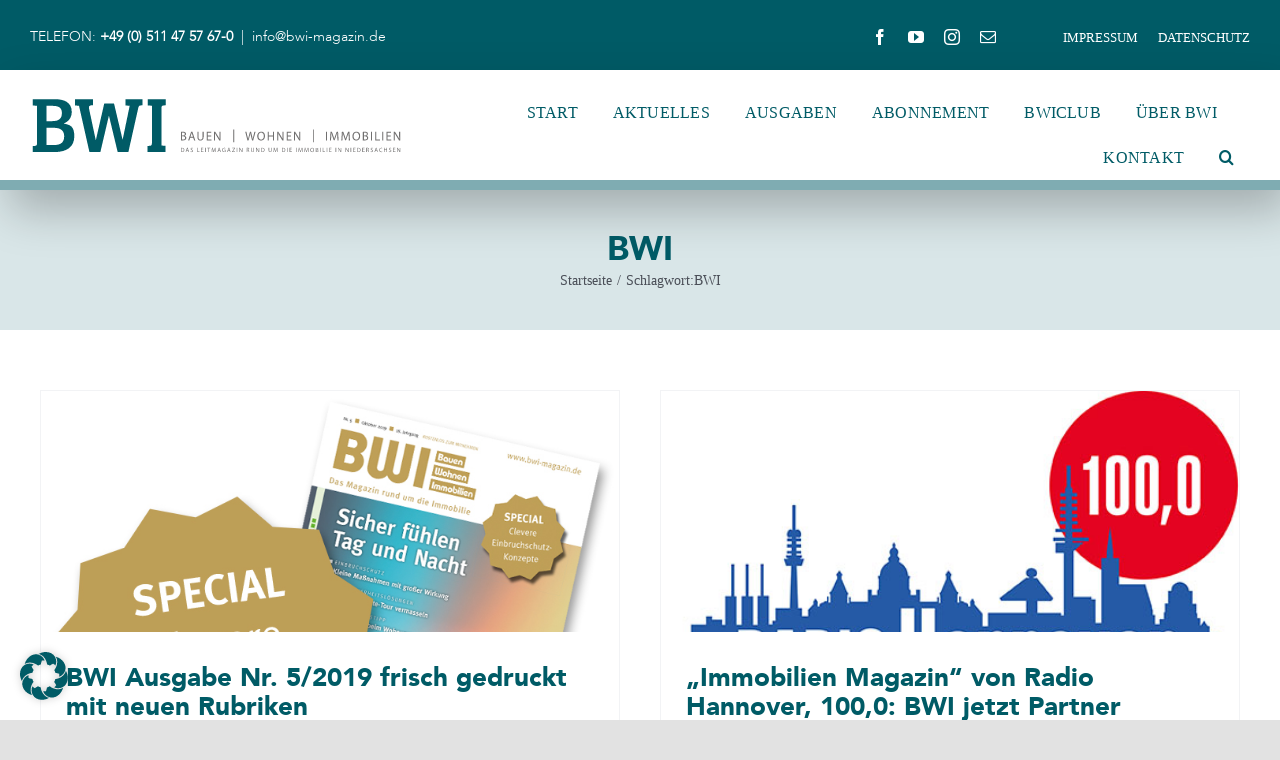

--- FILE ---
content_type: text/html; charset=UTF-8
request_url: https://www.bwi-magazin.de/tag/bwi/
body_size: 19042
content:
<!DOCTYPE html>
<html class="avada-html-layout-wide avada-html-header-position-top avada-html-is-archive" lang="de" prefix="og: http://ogp.me/ns# fb: http://ogp.me/ns/fb#">
<head>
	<meta http-equiv="X-UA-Compatible" content="IE=edge" />
	<meta http-equiv="Content-Type" content="text/html; charset=utf-8"/>
	<meta name="viewport" content="width=device-width, initial-scale=1" />
	<meta name='robots' content='index, follow, max-image-preview:large, max-snippet:-1, max-video-preview:-1' />
	
	
	<!-- This site is optimized with the Yoast SEO plugin v24.8.1 - https://yoast.com/wordpress/plugins/seo/ -->
	<link media="all" href="https://www.bwi-magazin.de/wp-content/cache/autoptimize/css/autoptimize_6b6d75969525534246d5499b3043f8ff.css" rel="stylesheet"><title>BWI Archives - BWI - Bauen Wohnen Immobilien - Das Magazin rund um die Immobilie</title>
	<link rel="canonical" href="https://www.bwi-magazin.de/tag/bwi/" />
	<meta property="og:locale" content="de_DE" />
	<meta property="og:type" content="article" />
	<meta property="og:title" content="BWI Archives - BWI - Bauen Wohnen Immobilien - Das Magazin rund um die Immobilie" />
	<meta property="og:url" content="https://www.bwi-magazin.de/tag/bwi/" />
	<meta property="og:site_name" content="BWI - Bauen Wohnen Immobilien - Das Magazin rund um die Immobilie" />
	<meta name="twitter:card" content="summary_large_image" />
	<script type="application/ld+json" class="yoast-schema-graph">{"@context":"https://schema.org","@graph":[{"@type":"CollectionPage","@id":"https://www.bwi-magazin.de/tag/bwi/","url":"https://www.bwi-magazin.de/tag/bwi/","name":"BWI Archives - BWI - Bauen Wohnen Immobilien - Das Magazin rund um die Immobilie","isPartOf":{"@id":"https://www.bwi-magazin.de/#website"},"primaryImageOfPage":{"@id":"https://www.bwi-magazin.de/tag/bwi/#primaryimage"},"image":{"@id":"https://www.bwi-magazin.de/tag/bwi/#primaryimage"},"thumbnailUrl":"https://www.bwi-magazin.de/wp-content/uploads/2019/10/Aktuelles_aktuelle_Ausgabe_05_2019.jpg","breadcrumb":{"@id":"https://www.bwi-magazin.de/tag/bwi/#breadcrumb"},"inLanguage":"de"},{"@type":"ImageObject","inLanguage":"de","@id":"https://www.bwi-magazin.de/tag/bwi/#primaryimage","url":"https://www.bwi-magazin.de/wp-content/uploads/2019/10/Aktuelles_aktuelle_Ausgabe_05_2019.jpg","contentUrl":"https://www.bwi-magazin.de/wp-content/uploads/2019/10/Aktuelles_aktuelle_Ausgabe_05_2019.jpg","width":865,"height":600},{"@type":"BreadcrumbList","@id":"https://www.bwi-magazin.de/tag/bwi/#breadcrumb","itemListElement":[{"@type":"ListItem","position":1,"name":"Home","item":"https://www.bwi-magazin.de/"},{"@type":"ListItem","position":2,"name":"BWI"}]},{"@type":"WebSite","@id":"https://www.bwi-magazin.de/#website","url":"https://www.bwi-magazin.de/","name":"BWI - Bauen Wohnen Immobilien - Das Magazin rund um die Immobilie","description":"BWI ist seit über 20 Jahren das große regionale Fachmagazin für angehende Bauherren, Haus- und Wohnungseigentümer, Immobilienkäufer, Modernisierer sowie Investoren und Unternehmen der Bauwirtschaft.","potentialAction":[{"@type":"SearchAction","target":{"@type":"EntryPoint","urlTemplate":"https://www.bwi-magazin.de/?s={search_term_string}"},"query-input":{"@type":"PropertyValueSpecification","valueRequired":true,"valueName":"search_term_string"}}],"inLanguage":"de"}]}</script>
	<!-- / Yoast SEO plugin. -->


<link rel='dns-prefetch' href='//www.bwi-magazin.de' />
<link rel="alternate" type="application/rss+xml" title="BWI - Bauen Wohnen Immobilien - Das Magazin rund um die Immobilie &raquo; Feed" href="https://www.bwi-magazin.de/feed/" />
<link rel="alternate" type="application/rss+xml" title="BWI - Bauen Wohnen Immobilien - Das Magazin rund um die Immobilie &raquo; Kommentar-Feed" href="https://www.bwi-magazin.de/comments/feed/" />
					<link rel="shortcut icon" href="https://www.bwi-magazin.de/wp-content/uploads/2025/03/BWI-Icon-64px.jpg" type="image/x-icon" />
		
					<!-- Apple Touch Icon -->
			<link rel="apple-touch-icon" sizes="180x180" href="https://www.bwi-magazin.de/wp-content/uploads/2025/03/BWI-Icon-180px.jpg">
		
					<!-- Android Icon -->
			<link rel="icon" sizes="192x192" href="https://www.bwi-magazin.de/wp-content/uploads/2025/03/BWI-Icon-192px.jpg">
		
					<!-- MS Edge Icon -->
			<meta name="msapplication-TileImage" content="https://www.bwi-magazin.de/wp-content/uploads/2025/03/BWI-Icon-270px.png">
				<link rel="alternate" type="application/rss+xml" title="BWI - Bauen Wohnen Immobilien - Das Magazin rund um die Immobilie &raquo; BWI Schlagwort-Feed" href="https://www.bwi-magazin.de/tag/bwi/feed/" />
				
		<meta property="og:locale" content="de_DE"/>
		<meta property="og:type" content="article"/>
		<meta property="og:site_name" content="BWI - Bauen Wohnen Immobilien - Das Magazin rund um die Immobilie"/>
		<meta property="og:title" content="BWI Archives - BWI - Bauen Wohnen Immobilien - Das Magazin rund um die Immobilie"/>
				<meta property="og:url" content="https://www.bwi-magazin.de/2019/10/11/bwi-ausgabe-nr-5-2019-frisch-gedruckt-mit-neuen-rubriken/"/>
																				<meta property="og:image" content="https://www.bwi-magazin.de/wp-content/uploads/2019/10/Aktuelles_aktuelle_Ausgabe_05_2019.jpg"/>
		<meta property="og:image:width" content="865"/>
		<meta property="og:image:height" content="600"/>
		<meta property="og:image:type" content="image/jpeg"/>
				<script type="text/javascript">
/* <![CDATA[ */
window._wpemojiSettings = {"baseUrl":"https:\/\/s.w.org\/images\/core\/emoji\/15.0.3\/72x72\/","ext":".png","svgUrl":"https:\/\/s.w.org\/images\/core\/emoji\/15.0.3\/svg\/","svgExt":".svg","source":{"concatemoji":"https:\/\/www.bwi-magazin.de\/wp-includes\/js\/wp-emoji-release.min.js?ver=6.7.4"}};
/*! This file is auto-generated */
!function(i,n){var o,s,e;function c(e){try{var t={supportTests:e,timestamp:(new Date).valueOf()};sessionStorage.setItem(o,JSON.stringify(t))}catch(e){}}function p(e,t,n){e.clearRect(0,0,e.canvas.width,e.canvas.height),e.fillText(t,0,0);var t=new Uint32Array(e.getImageData(0,0,e.canvas.width,e.canvas.height).data),r=(e.clearRect(0,0,e.canvas.width,e.canvas.height),e.fillText(n,0,0),new Uint32Array(e.getImageData(0,0,e.canvas.width,e.canvas.height).data));return t.every(function(e,t){return e===r[t]})}function u(e,t,n){switch(t){case"flag":return n(e,"\ud83c\udff3\ufe0f\u200d\u26a7\ufe0f","\ud83c\udff3\ufe0f\u200b\u26a7\ufe0f")?!1:!n(e,"\ud83c\uddfa\ud83c\uddf3","\ud83c\uddfa\u200b\ud83c\uddf3")&&!n(e,"\ud83c\udff4\udb40\udc67\udb40\udc62\udb40\udc65\udb40\udc6e\udb40\udc67\udb40\udc7f","\ud83c\udff4\u200b\udb40\udc67\u200b\udb40\udc62\u200b\udb40\udc65\u200b\udb40\udc6e\u200b\udb40\udc67\u200b\udb40\udc7f");case"emoji":return!n(e,"\ud83d\udc26\u200d\u2b1b","\ud83d\udc26\u200b\u2b1b")}return!1}function f(e,t,n){var r="undefined"!=typeof WorkerGlobalScope&&self instanceof WorkerGlobalScope?new OffscreenCanvas(300,150):i.createElement("canvas"),a=r.getContext("2d",{willReadFrequently:!0}),o=(a.textBaseline="top",a.font="600 32px Arial",{});return e.forEach(function(e){o[e]=t(a,e,n)}),o}function t(e){var t=i.createElement("script");t.src=e,t.defer=!0,i.head.appendChild(t)}"undefined"!=typeof Promise&&(o="wpEmojiSettingsSupports",s=["flag","emoji"],n.supports={everything:!0,everythingExceptFlag:!0},e=new Promise(function(e){i.addEventListener("DOMContentLoaded",e,{once:!0})}),new Promise(function(t){var n=function(){try{var e=JSON.parse(sessionStorage.getItem(o));if("object"==typeof e&&"number"==typeof e.timestamp&&(new Date).valueOf()<e.timestamp+604800&&"object"==typeof e.supportTests)return e.supportTests}catch(e){}return null}();if(!n){if("undefined"!=typeof Worker&&"undefined"!=typeof OffscreenCanvas&&"undefined"!=typeof URL&&URL.createObjectURL&&"undefined"!=typeof Blob)try{var e="postMessage("+f.toString()+"("+[JSON.stringify(s),u.toString(),p.toString()].join(",")+"));",r=new Blob([e],{type:"text/javascript"}),a=new Worker(URL.createObjectURL(r),{name:"wpTestEmojiSupports"});return void(a.onmessage=function(e){c(n=e.data),a.terminate(),t(n)})}catch(e){}c(n=f(s,u,p))}t(n)}).then(function(e){for(var t in e)n.supports[t]=e[t],n.supports.everything=n.supports.everything&&n.supports[t],"flag"!==t&&(n.supports.everythingExceptFlag=n.supports.everythingExceptFlag&&n.supports[t]);n.supports.everythingExceptFlag=n.supports.everythingExceptFlag&&!n.supports.flag,n.DOMReady=!1,n.readyCallback=function(){n.DOMReady=!0}}).then(function(){return e}).then(function(){var e;n.supports.everything||(n.readyCallback(),(e=n.source||{}).concatemoji?t(e.concatemoji):e.wpemoji&&e.twemoji&&(t(e.twemoji),t(e.wpemoji)))}))}((window,document),window._wpemojiSettings);
/* ]]> */
</script>






<link rel='stylesheet' id='uaf_client_css-css' href='https://www.bwi-magazin.de/wp-content/cache/autoptimize/css/autoptimize_single_6d5d3fab29bc663cca1416d652b4c15f.css?ver=1743020500' type='text/css' media='all' />
<link rel='stylesheet' id='borlabs-cookie-custom-css' href='https://www.bwi-magazin.de/wp-content/cache/autoptimize/css/autoptimize_single_0ec9210e1363c8237524f2362df80282.css?ver=3.3.7-42' type='text/css' media='all' />


<link rel='stylesheet' id='fusion-dynamic-css-css' href='https://www.bwi-magazin.de/wp-content/uploads/fusion-styles/339dde7f8658ad62fa423bf5e0213fee.min.css?ver=3.11.15' type='text/css' media='all' />
<script type="text/javascript" src="https://www.bwi-magazin.de/wp-includes/js/jquery/jquery.min.js?ver=3.7.1" id="jquery-core-js"></script>

<script data-no-optimize="1" data-no-minify="1" data-cfasync="false" type="text/javascript" src="https://www.bwi-magazin.de/wp-content/cache/autoptimize/js/autoptimize_single_5a4d9ac5bf1133f8cc764a828bd4c511.js?ver=3.3.7-24" id="borlabs-cookie-config-js"></script>
<script type="text/javascript" id="__ytprefs__-js-extra">
/* <![CDATA[ */
var _EPYT_ = {"ajaxurl":"https:\/\/www.bwi-magazin.de\/wp-admin\/admin-ajax.php","security":"26fc879a6e","gallery_scrolloffset":"20","eppathtoscripts":"https:\/\/www.bwi-magazin.de\/wp-content\/plugins\/youtube-embed-plus\/scripts\/","eppath":"https:\/\/www.bwi-magazin.de\/wp-content\/plugins\/youtube-embed-plus\/","epresponsiveselector":"[\"iframe.__youtube_prefs__\",\"iframe[src*='youtube.com']\",\"iframe[src*='youtube-nocookie.com']\",\"iframe[data-ep-src*='youtube.com']\",\"iframe[data-ep-src*='youtube-nocookie.com']\",\"iframe[data-ep-gallerysrc*='youtube.com']\"]","epdovol":"1","version":"14.2.1.3","evselector":"iframe.__youtube_prefs__[src], iframe[src*=\"youtube.com\/embed\/\"], iframe[src*=\"youtube-nocookie.com\/embed\/\"]","ajax_compat":"","maxres_facade":"eager","ytapi_load":"light","pause_others":"","stopMobileBuffer":"1","facade_mode":"","not_live_on_channel":"","vi_active":"","vi_js_posttypes":[]};
/* ]]> */
</script>

<link rel="https://api.w.org/" href="https://www.bwi-magazin.de/wp-json/" /><link rel="alternate" title="JSON" type="application/json" href="https://www.bwi-magazin.de/wp-json/wp/v2/tags/121" /><link rel="EditURI" type="application/rsd+xml" title="RSD" href="https://www.bwi-magazin.de/xmlrpc.php?rsd" />
<meta name="generator" content="WordPress 6.7.4" />
		<script type="text/javascript">
			var StrCPVisits_page_data = {
				'abort' : 'false',
				'title' : 'Schlagwort: BWI',
			};
		</script>
		
<!-- Meta Pixel Code -->
<script type='text/javascript'>
!function(f,b,e,v,n,t,s){if(f.fbq)return;n=f.fbq=function(){n.callMethod?
n.callMethod.apply(n,arguments):n.queue.push(arguments)};if(!f._fbq)f._fbq=n;
n.push=n;n.loaded=!0;n.version='2.0';n.queue=[];t=b.createElement(e);t.async=!0;
t.src=v;s=b.getElementsByTagName(e)[0];s.parentNode.insertBefore(t,s)}(window,
document,'script','https://connect.facebook.net/en_US/fbevents.js?v=next');
</script>
<!-- End Meta Pixel Code -->

      <script type='text/javascript'>
        var url = window.location.origin + '?ob=open-bridge';
        fbq('set', 'openbridge', '387296175921388', url);
      </script>
    <script type='text/javascript'>fbq('init', '387296175921388', {}, {
    "agent": "wordpress-6.7.4-3.0.16"
})</script><script type='text/javascript'>
    fbq('track', 'PageView', []);
  </script>
<!-- Meta Pixel Code -->
<noscript>
<img height="1" width="1" style="display:none" alt="fbpx"
src="https://www.facebook.com/tr?id=387296175921388&ev=PageView&noscript=1" />
</noscript>
<!-- End Meta Pixel Code -->
		<script type="text/javascript">
			var doc = document.documentElement;
			doc.setAttribute( 'data-useragent', navigator.userAgent );
		</script>
		
	<link rel="stylesheet" href="https://use.typekit.net/ryp7ysf.css"></head>

<body class="archive tag tag-bwi tag-121 fusion-image-hovers fusion-pagination-sizing fusion-button_type-flat fusion-button_span-no fusion-button_gradient-linear avada-image-rollover-circle-yes avada-image-rollover-yes avada-image-rollover-direction-left fusion-body ltr fusion-sticky-header no-tablet-sticky-header no-mobile-sticky-header no-mobile-slidingbar no-mobile-totop avada-has-rev-slider-styles fusion-disable-outline fusion-sub-menu-fade mobile-logo-pos-left layout-wide-mode avada-has-boxed-modal-shadow- layout-scroll-offset-full avada-has-zero-margin-offset-top fusion-top-header menu-text-align-left mobile-menu-design-classic fusion-show-pagination-text fusion-header-layout-v4 avada-responsive avada-footer-fx-none avada-menu-highlight-style-bar fusion-search-form-clean fusion-main-menu-search-overlay fusion-avatar-circle avada-dropdown-styles avada-blog-layout-masonry avada-blog-archive-layout-masonry avada-header-shadow-no avada-menu-icon-position-left avada-has-megamenu-shadow avada-has-mobile-menu-search avada-has-main-nav-search-icon avada-has-breadcrumb-mobile-hidden avada-has-titlebar-bar_and_content avada-header-border-color-full-transparent avada-has-pagination-width_height avada-flyout-menu-direction-fade avada-ec-views-v1" data-awb-post-id="2280">
		<a class="skip-link screen-reader-text" href="#content">Zum Inhalt springen</a>

	<div id="boxed-wrapper">
		
		<div id="wrapper" class="fusion-wrapper">
			<div id="home" style="position:relative;top:-1px;"></div>
												<div class="fusion-tb-header"><div class="fusion-fullwidth fullwidth-box fusion-builder-row-1 fusion-flex-container has-pattern-background has-mask-background hundred-percent-fullwidth non-hundred-percent-height-scrolling fusion-no-small-visibility" style="--link_hover_color: #0d6b8f;--link_color: #000000;--awb-border-sizes-top:0px;--awb-border-sizes-bottom:0px;--awb-border-sizes-left:0px;--awb-border-sizes-right:0px;--awb-border-radius-top-left:0px;--awb-border-radius-top-right:0px;--awb-border-radius-bottom-right:0px;--awb-border-radius-bottom-left:0px;--awb-padding-top:0px;--awb-padding-right:30px;--awb-padding-bottom:6px;--awb-padding-left:30px;--awb-padding-bottom-medium:11px;--awb-margin-top:0px;--awb-margin-bottom:0px;--awb-min-height:80px;--awb-background-color:#005b66;--awb-flex-wrap:wrap;" ><div class="fusion-builder-row fusion-row fusion-flex-align-items-center fusion-flex-content-wrap" style="width:104% !important;max-width:104% !important;margin-left: calc(-4% / 2 );margin-right: calc(-4% / 2 );"><div class="fusion-layout-column fusion_builder_column fusion-builder-column-0 fusion_builder_column_3_5 3_5 fusion-flex-column fusion-flex-align-self-center" style="--awb-bg-size:cover;--awb-width-large:60%;--awb-margin-top-large:0px;--awb-spacing-right-large:3.2%;--awb-margin-bottom-large:0px;--awb-spacing-left-large:3.2%;--awb-width-medium:50%;--awb-order-medium:0;--awb-spacing-right-medium:3.84%;--awb-spacing-left-medium:3.84%;--awb-width-small:100%;--awb-order-small:0;--awb-spacing-right-small:1.92%;--awb-spacing-left-small:1.92%;"><div class="fusion-column-wrapper fusion-column-has-shadow fusion-flex-justify-content-flex-start fusion-content-layout-column"><div class="fusion-text fusion-text-1 .bg-005b66" style="--awb-content-alignment:left;--awb-font-size:14px;--awb-text-color:var(--awb-color3);"><p><span style="color: #ffffff; font-family: avenirlt35light;"><span class="fusion-contact-info-phone-number">TELEFON: <strong>+49 (0) 511 47 57 67-0</strong> &nbsp;</span><span class="fusion-header-separator">| &nbsp;</span><span class="fusion-contact-info-email-address"><a style="color: #ffffff;" href="mailto:info@bwi-magazin.de">info@bwi-magazin.de</a></span></span></p>
</div></div></div><div class="fusion-layout-column fusion_builder_column fusion-builder-column-1 fusion-flex-column fusion-no-small-visibility" style="--awb-bg-size:cover;--awb-width-large:20%;--awb-margin-top-large:0px;--awb-spacing-right-large:9.6%;--awb-margin-bottom-large:0px;--awb-spacing-left-large:9.6%;--awb-width-medium:50%;--awb-order-medium:0;--awb-spacing-right-medium:3.84%;--awb-spacing-left-medium:3.84%;--awb-width-small:100%;--awb-order-small:0;--awb-spacing-right-small:1.92%;--awb-spacing-left-small:1.92%;"><div class="fusion-column-wrapper fusion-column-has-shadow fusion-flex-justify-content-flex-start fusion-content-layout-column"><div class="fusion-social-links fusion-social-links-1" style="--awb-margin-top:0px;--awb-margin-right:0px;--awb-margin-bottom:0px;--awb-margin-left:0px;--awb-alignment:right;--awb-box-border-top:0px;--awb-box-border-right:0px;--awb-box-border-bottom:0px;--awb-box-border-left:0px;--awb-icon-colors-hover:rgba(158,160,164,0.8);--awb-box-colors-hover:rgba(242,243,245,0.8);--awb-box-border-color:var(--awb-color3);--awb-box-border-color-hover:var(--awb-color4);"><div class="fusion-social-networks color-type-custom"><div class="fusion-social-networks-wrapper"><a class="fusion-social-network-icon fusion-tooltip fusion-facebook awb-icon-facebook" style="color:var(--awb-color1);font-size:16px;" data-placement="top" data-title="Facebook" data-toggle="tooltip" title="Facebook" aria-label="facebook" target="_blank" rel="noopener noreferrer" href="https://www.facebook.com/bwimagazin/"></a><a class="fusion-social-network-icon fusion-tooltip fusion-youtube awb-icon-youtube" style="color:var(--awb-color1);font-size:16px;" data-placement="top" data-title="YouTube" data-toggle="tooltip" title="YouTube" aria-label="youtube" target="_blank" rel="noopener noreferrer" href="https://www.youtube.com/@bwimagazin"></a><a class="fusion-social-network-icon fusion-tooltip fusion-instagram awb-icon-instagram" style="color:var(--awb-color1);font-size:16px;" data-placement="top" data-title="Instagram" data-toggle="tooltip" title="Instagram" aria-label="instagram" target="_blank" rel="noopener noreferrer" href="https://www.instagram.com/bwi_magazin/"></a><a class="fusion-social-network-icon fusion-tooltip fusion-mail awb-icon-mail" style="color:var(--awb-color1);font-size:16px;" data-placement="top" data-title="E-Mail" data-toggle="tooltip" title="E-Mail" aria-label="mail" target="_blank" rel="noopener noreferrer" href="mailto:&#105;&#110;&#102;&#111;&#064;bw&#105;&#045;&#109;aga&#122;i&#110;&#046;&#100;&#101;"></a></div></div></div></div></div><div class="fusion-layout-column fusion_builder_column fusion-builder-column-2 fusion-flex-column fusion-no-small-visibility fusion-no-medium-visibility" style="--awb-bg-size:cover;--awb-width-large:20%;--awb-margin-top-large:0px;--awb-spacing-right-large:9.6%;--awb-margin-bottom-large:0px;--awb-spacing-left-large:0%;--awb-width-medium:100%;--awb-order-medium:0;--awb-spacing-right-medium:1.92%;--awb-spacing-left-medium:1.92%;--awb-width-small:100%;--awb-order-small:0;--awb-spacing-right-small:1.92%;--awb-spacing-left-small:0%;"><div class="fusion-column-wrapper fusion-column-has-shadow fusion-flex-justify-content-flex-start fusion-content-layout-column"><nav class="awb-menu awb-menu_row awb-menu_em-hover mobile-mode-collapse-to-button awb-menu_icons-left awb-menu_dc-yes mobile-trigger-fullwidth-off awb-menu_mobile-toggle awb-menu_indent-left mobile-size-full-absolute loading mega-menu-loading awb-menu_desktop awb-menu_dropdown awb-menu_expand-right awb-menu_transition-fade" style="--awb-font-size:13px;--awb-text-transform:uppercase;--awb-gap:20px;--awb-align-items:center;--awb-justify-content:flex-end;--awb-color:var(--awb-color1);--awb-active-color:var(--awb-color1);--awb-main-justify-content:flex-start;--awb-mobile-justify:flex-start;--awb-mobile-caret-left:auto;--awb-mobile-caret-right:0;--awb-fusion-font-family-typography:inherit;--awb-fusion-font-style-typography:normal;--awb-fusion-font-weight-typography:400;--awb-fusion-font-family-submenu-typography:inherit;--awb-fusion-font-style-submenu-typography:normal;--awb-fusion-font-weight-submenu-typography:400;--awb-fusion-font-family-mobile-typography:inherit;--awb-fusion-font-style-mobile-typography:normal;--awb-fusion-font-weight-mobile-typography:400;" aria-label="Menu" data-breakpoint="1024" data-count="0" data-transition-type="fade" data-transition-time="300" data-expand="right"><button type="button" class="awb-menu__m-toggle awb-menu__m-toggle_no-text" aria-expanded="false" aria-controls="menu-impressum-top-menue"><span class="awb-menu__m-toggle-inner"><span class="collapsed-nav-text"><span class="screen-reader-text">Toggle Navigation</span></span><span class="awb-menu__m-collapse-icon awb-menu__m-collapse-icon_no-text"><span class="awb-menu__m-collapse-icon-open awb-menu__m-collapse-icon-open_no-text fa-bars fas"></span><span class="awb-menu__m-collapse-icon-close awb-menu__m-collapse-icon-close_no-text fa-times fas"></span></span></span></button><ul id="menu-footer-menue" class="fusion-menu awb-menu__main-ul awb-menu__main-ul_row"><li  id="menu-item-1009"  class="menu-item menu-item-type-post_type menu-item-object-page menu-item-1009 awb-menu__li awb-menu__main-li awb-menu__main-li_regular"  data-item-id="1009"><span class="awb-menu__main-background-default awb-menu__main-background-default_fade"></span><span class="awb-menu__main-background-active awb-menu__main-background-active_fade"></span><a  href="https://www.bwi-magazin.de/impressum/" class="awb-menu__main-a awb-menu__main-a_regular"><span class="menu-text">Impressum</span></a></li><li  id="menu-item-1008"  class="menu-item menu-item-type-post_type menu-item-object-page menu-item-1008 awb-menu__li awb-menu__main-li awb-menu__main-li_regular"  data-item-id="1008"><span class="awb-menu__main-background-default awb-menu__main-background-default_fade"></span><span class="awb-menu__main-background-active awb-menu__main-background-active_fade"></span><a  href="https://www.bwi-magazin.de/datenschutz/" class="awb-menu__main-a awb-menu__main-a_regular"><span class="menu-text">Datenschutz</span></a></li></ul></nav></div></div></div></div><div class="fusion-fullwidth fullwidth-box fusion-builder-row-2 fusion-flex-container has-pattern-background has-mask-background hundred-percent-fullwidth non-hundred-percent-height-scrolling fusion-no-medium-visibility fusion-no-large-visibility" style="--link_hover_color: #0d6b8f;--link_color: var(--awb-color1);--awb-border-sizes-top:0px;--awb-border-sizes-bottom:0px;--awb-border-sizes-left:0px;--awb-border-sizes-right:0px;--awb-border-radius-top-left:0px;--awb-border-radius-top-right:0px;--awb-border-radius-bottom-right:0px;--awb-border-radius-bottom-left:0px;--awb-padding-top:0px;--awb-padding-right:30px;--awb-padding-bottom:0px;--awb-padding-left:30px;--awb-margin-top:0px;--awb-margin-bottom:0px;--awb-min-height:0px;--awb-background-color:var(--awb-color3);--awb-background-color-small:var(--awb-color5);--awb-flex-wrap:wrap;" ><div class="fusion-builder-row fusion-row fusion-flex-align-items-center fusion-flex-content-wrap" style="width:104% !important;max-width:104% !important;margin-left: calc(-4% / 2 );margin-right: calc(-4% / 2 );"><div class="fusion-layout-column fusion_builder_column fusion-builder-column-3 fusion_builder_column_1_1 1_1 fusion-flex-column fusion-flex-align-self-center" style="--awb-bg-size:cover;--awb-width-large:100%;--awb-margin-top-large:0px;--awb-spacing-right-large:1.92%;--awb-margin-bottom-large:0px;--awb-spacing-left-large:1.92%;--awb-width-medium:100%;--awb-order-medium:0;--awb-spacing-right-medium:1.92%;--awb-spacing-left-medium:1.92%;--awb-width-small:66.666666666667%;--awb-order-small:0;--awb-spacing-right-small:2.88%;--awb-spacing-left-small:2.88%;"><div class="fusion-column-wrapper fusion-column-has-shadow fusion-flex-justify-content-flex-start fusion-content-layout-column"><div class="fusion-text fusion-text-2" style="--awb-font-size:14px;--awb-text-color:var(--awb-color1);"><p><span class="fusion-contact-info-phone-number">Telefon: <span style="color: #ffffff;"><span style="color: #f2f2f2;"><a style="color: #f2f2f2;" href="tel:%20+495114757670"><strong>+49 (0) 511 47 57 67-0</strong></a></span> &nbsp;</span></span><span class="fusion-header-separator"><span style="color: #ffffff;">| &nbsp;</span></span><span class="fusion-contact-info-email-address" style="color: #ffffff;"><a style="color: #ffffff;" href="mailto:info@bwi-magazin.de">info@bwi-magazin.de</a></span></p>
</div></div></div><div class="fusion-layout-column fusion_builder_column fusion-builder-column-4 fusion_builder_column_1_1 1_1 fusion-flex-column fusion-flex-align-self-center" style="--awb-bg-size:cover;--awb-width-large:100%;--awb-margin-top-large:0px;--awb-spacing-right-large:1.92%;--awb-margin-bottom-large:0px;--awb-spacing-left-large:1.92%;--awb-width-medium:100%;--awb-order-medium:0;--awb-spacing-right-medium:1.92%;--awb-spacing-left-medium:1.92%;--awb-width-small:33.333333333333%;--awb-order-small:0;--awb-spacing-right-small:5.76%;--awb-spacing-left-small:5.76%;"><div class="fusion-column-wrapper fusion-column-has-shadow fusion-flex-justify-content-flex-start fusion-content-layout-column"><div class="fusion-social-links fusion-social-links-2" style="--awb-margin-top:0px;--awb-margin-right:0px;--awb-margin-bottom:0px;--awb-margin-left:0px;--awb-box-border-top:0px;--awb-box-border-right:0px;--awb-box-border-bottom:0px;--awb-box-border-left:0px;--awb-icon-colors-hover:rgba(158,160,164,0.8);--awb-box-colors-hover:rgba(242,243,245,0.8);--awb-box-border-color:var(--awb-color3);--awb-box-border-color-hover:var(--awb-color4);--awb-alignment-small:right;"><div class="fusion-social-networks color-type-custom"><div class="fusion-social-networks-wrapper"><a class="fusion-social-network-icon fusion-tooltip fusion-facebook awb-icon-facebook" style="color:var(--awb-color1);font-size:16px;" data-placement="top" data-title="Facebook" data-toggle="tooltip" title="Facebook" aria-label="facebook" target="_blank" rel="noopener noreferrer" href="https://www.facebook.com/bwimagazin/"></a><a class="fusion-social-network-icon fusion-tooltip fusion-youtube awb-icon-youtube" style="color:var(--awb-color1);font-size:16px;" data-placement="top" data-title="YouTube" data-toggle="tooltip" title="YouTube" aria-label="youtube" target="_blank" rel="noopener noreferrer" href="https://www.youtube.com/@bwimagazin"></a><a class="fusion-social-network-icon fusion-tooltip fusion-instagram awb-icon-instagram" style="color:var(--awb-color1);font-size:16px;" data-placement="top" data-title="Instagram" data-toggle="tooltip" title="Instagram" aria-label="instagram" target="_blank" rel="noopener noreferrer" href="https://www.instagram.com/bwi_magazin/"></a></div></div></div></div></div></div></div><div class="fusion-fullwidth fullwidth-box fusion-builder-row-3 fusion-flex-container has-pattern-background has-mask-background hundred-percent-fullwidth non-hundred-percent-height-scrolling fusion-no-small-visibility fusion-sticky-container fusion-custom-z-index" style="--awb-border-sizes-top:0px;--awb-border-sizes-bottom:10px;--awb-border-sizes-left:0px;--awb-border-sizes-right:0px;--awb-border-color:rgba(0,91,102,0.5);--awb-border-radius-top-left:0px;--awb-border-radius-top-right:0px;--awb-border-radius-bottom-right:0px;--awb-border-radius-bottom-left:0px;--awb-z-index:152;--awb-padding-top:0px;--awb-padding-right:30px;--awb-padding-bottom:0px;--awb-padding-left:30px;--awb-padding-top-small:20px;--awb-padding-bottom-small:20px;--awb-margin-top:-10px;--awb-margin-bottom:0px;--awb-background-color:var(--awb-color1);--awb-flex-wrap:wrap;--awb-box-shadow: 10px 20px 46px rgba(0,0,0,0.25);" data-transition-offset="0" data-sticky-offset="0" data-scroll-offset="0" data-sticky-small-visibility="1" data-sticky-medium-visibility="1" data-sticky-large-visibility="1" ><div class="fusion-builder-row fusion-row fusion-flex-align-items-stretch fusion-flex-content-wrap" style="width:104% !important;max-width:104% !important;margin-left: calc(-4% / 2 );margin-right: calc(-4% / 2 );"><div class="fusion-layout-column fusion_builder_column fusion-builder-column-5 fusion_builder_column_1_3 1_3 fusion-flex-column fusion-flex-align-self-center" style="--awb-padding-top-medium:11px;--awb-bg-size:cover;--awb-width-large:33.333333333333%;--awb-margin-top-large:0px;--awb-spacing-right-large:5.76%;--awb-margin-bottom-large:0px;--awb-spacing-left-large:5.76%;--awb-width-medium:100%;--awb-order-medium:0;--awb-spacing-right-medium:1.92%;--awb-spacing-left-medium:1.92%;--awb-width-small:50%;--awb-order-small:0;--awb-spacing-right-small:3.84%;--awb-spacing-left-small:3.84%;"><div class="fusion-column-wrapper fusion-column-has-shadow fusion-flex-justify-content-center fusion-content-layout-column"><div class="fusion-image-element md-text-align-center" style="--awb-caption-overlay-color:#7bf249;--awb-max-width:500px;--awb-caption-title-font-family:var(--h2_typography-font-family);--awb-caption-title-font-weight:var(--h2_typography-font-weight);--awb-caption-title-font-style:var(--h2_typography-font-style);--awb-caption-title-size:var(--h2_typography-font-size);--awb-caption-title-transform:var(--h2_typography-text-transform);--awb-caption-title-line-height:var(--h2_typography-line-height);--awb-caption-title-letter-spacing:var(--h2_typography-letter-spacing);"><span class=" fusion-imageframe imageframe-none imageframe-1 hover-type-none"><a class="fusion-no-lightbox" href="https://www.bwi-magazin.de/" target="_self" aria-label="BWI_Logo_2025_Header-Logo"><img fetchpriority="high" decoding="async" width="1277" height="203" alt="BWI - Bauen Wohnen Immobilien - Das Magazin rund um die Immobilie" src="https://www.bwi-magazin.de/wp-content/uploads/2025/03/BWI_Logo_2025_Header-Logo.svg" class="img-responsive wp-image-4396"/></a></span></div></div></div><div class="fusion-layout-column fusion_builder_column fusion-builder-column-6 fusion_builder_column_2_3 2_3 fusion-flex-column" style="--awb-padding-right:40px;--awb-padding-left:20px;--awb-padding-top-medium:0px;--awb-padding-bottom-medium:0px;--awb-bg-size:cover;--awb-width-large:66.666666666667%;--awb-margin-top-large:20px;--awb-spacing-right-large:0%;--awb-margin-bottom-large:0px;--awb-spacing-left-large:0%;--awb-width-medium:100%;--awb-order-medium:0;--awb-margin-top-medium:0px;--awb-spacing-right-medium:1.92%;--awb-spacing-left-medium:1.92%;--awb-width-small:50%;--awb-order-small:0;--awb-spacing-right-small:0%;--awb-spacing-left-small:0%;"><div class="fusion-column-wrapper fusion-column-has-shadow fusion-flex-justify-content-center fusion-content-layout-column"><nav class="awb-menu awb-menu_row awb-menu_em-hover mobile-mode-collapse-to-button awb-menu_icons-left awb-menu_dc-no mobile-trigger-fullwidth-off awb-menu_mobile-toggle awb-menu_indent-left mobile-size-full-absolute loading mega-menu-loading awb-menu_desktop awb-menu_dropdown awb-menu_expand-right awb-menu_transition-opacity avada-main-menu" style="--awb-line-height:var(--awb-typography3-line-height);--awb-text-transform:uppercase;--awb-min-height:90px;--awb-gap:35px;--awb-justify-content:flex-end;--awb-border-color:var(--awb-color5);--awb-color:var(--awb-color5);--awb-letter-spacing:var(--awb-typography3-letter-spacing);--awb-active-color:#0d6b8f;--awb-active-border-color:#0d6b8f;--awb-submenu-color:var(--awb-color4);--awb-submenu-bg:var(--awb-color5);--awb-submenu-sep-color:rgba(0,0,0,0);--awb-submenu-border-radius-top-left:0px;--awb-submenu-border-radius-top-right:0px;--awb-submenu-border-radius-bottom-right:4px;--awb-submenu-border-radius-bottom-left:4px;--awb-submenu-active-bg:#f1f6f9;--awb-submenu-active-color:#000000;--awb-submenu-font-size:16px;--awb-submenu-text-transform:none;--awb-icons-color:#000000;--awb-icons-hover-color:#0d6b8f;--awb-main-justify-content:flex-start;--awb-mobile-nav-button-align-hor:flex-end;--awb-mobile-color:#000000;--awb-mobile-nav-items-height:55;--awb-mobile-active-bg:#0d6b8f;--awb-mobile-active-color:#ffffff;--awb-mobile-trigger-font-size:25px;--awb-mobile-trigger-color:#000000;--awb-mobile-trigger-background-color:rgba(255,255,255,0);--awb-mobile-nav-trigger-bottom-margin:20px;--awb-mobile-sep-color:#ffffff;--awb-mobile-justify:flex-start;--awb-mobile-caret-left:auto;--awb-mobile-caret-right:0;--awb-box-shadow:0px 3px 10px 0px rgba(0,0,0,0.03);;--awb-fusion-font-family-typography:inherit;--awb-fusion-font-style-typography:normal;--awb-fusion-font-weight-typography:400;--awb-fusion-font-family-submenu-typography:inherit;--awb-fusion-font-style-submenu-typography:normal;--awb-fusion-font-weight-submenu-typography:400;--awb-fusion-font-family-mobile-typography:inherit;--awb-fusion-font-style-mobile-typography:normal;--awb-fusion-font-weight-mobile-typography:400;" aria-label="Hauptmenü" data-breakpoint="640" data-count="1" data-transition-type="left" data-transition-time="300" data-expand="right"><div class="awb-menu__search-overlay">		<form role="search" class="searchform fusion-search-form  fusion-search-form-clean" method="get" action="https://www.bwi-magazin.de/">
			<div class="fusion-search-form-content">

				
				<div class="fusion-search-field search-field">
					<label><span class="screen-reader-text">Suche nach:</span>
													<input type="search" value="" name="s" class="s" placeholder="Suchen..." required aria-required="true" aria-label="Suchen..."/>
											</label>
				</div>
				<div class="fusion-search-button search-button">
					<input type="submit" class="fusion-search-submit searchsubmit" aria-label="Suche" value="&#xf002;" />
									</div>

				
			</div>


			
		</form>
		<div class="fusion-search-spacer"></div><a href="#" role="button" aria-label="Schließe die Suche" class="fusion-close-search"></a></div><button type="button" class="awb-menu__m-toggle awb-menu__m-toggle_no-text" aria-expanded="false" aria-controls="menu-hauptmenue"><span class="awb-menu__m-toggle-inner"><span class="collapsed-nav-text"><span class="screen-reader-text">Toggle Navigation</span></span><span class="awb-menu__m-collapse-icon awb-menu__m-collapse-icon_no-text"><span class="awb-menu__m-collapse-icon-open awb-menu__m-collapse-icon-open_no-text fa-bars fas"></span><span class="awb-menu__m-collapse-icon-close awb-menu__m-collapse-icon-close_no-text fa-times fas"></span></span></span></button><ul id="menu-hauptmenue" class="fusion-menu awb-menu__main-ul awb-menu__main-ul_row"><li  id="menu-item-1078"  class="menu-item menu-item-type-post_type menu-item-object-page menu-item-home menu-item-1078 awb-menu__li awb-menu__main-li awb-menu__main-li_regular"  data-item-id="1078"><span class="awb-menu__main-background-default awb-menu__main-background-default_left"></span><span class="awb-menu__main-background-active awb-menu__main-background-active_left"></span><a  href="https://www.bwi-magazin.de/" class="awb-menu__main-a awb-menu__main-a_regular"><span class="menu-text">Start</span></a></li><li  id="menu-item-992"  class="menu-item menu-item-type-post_type menu-item-object-page current_page_parent menu-item-has-children menu-item-992 awb-menu__li awb-menu__main-li awb-menu__main-li_regular"  data-item-id="992"><span class="awb-menu__main-background-default awb-menu__main-background-default_left"></span><span class="awb-menu__main-background-active awb-menu__main-background-active_left"></span><a  href="https://www.bwi-magazin.de/aktuelles/" class="awb-menu__main-a awb-menu__main-a_regular"><span class="menu-text">Aktuelles</span><span class="awb-menu__open-nav-submenu-hover"></span></a><button type="button" aria-label="Open submenu of Aktuelles" aria-expanded="false" class="awb-menu__open-nav-submenu_mobile awb-menu__open-nav-submenu_main"></button><ul class="awb-menu__sub-ul awb-menu__sub-ul_main"><li  id="menu-item-4341"  class="menu-item menu-item-type-post_type menu-item-object-page current_page_parent menu-item-4341 awb-menu__li awb-menu__sub-li" ><a  href="https://www.bwi-magazin.de/aktuelles/" class="awb-menu__sub-a"><span>Aktuelles</span></a></li><li  id="menu-item-4206"  class="menu-item menu-item-type-post_type menu-item-object-page menu-item-4206 awb-menu__li awb-menu__sub-li" ><a  href="https://www.bwi-magazin.de/video-galerie/" class="awb-menu__sub-a"><span>Video-Galerie</span></a></li></ul></li><li  id="menu-item-4207"  class="menu-item menu-item-type-custom menu-item-object-custom menu-item-has-children menu-item-4207 awb-menu__li awb-menu__main-li awb-menu__main-li_regular"  data-item-id="4207"><span class="awb-menu__main-background-default awb-menu__main-background-default_left"></span><span class="awb-menu__main-background-active awb-menu__main-background-active_left"></span><a  href="/aktuelle-ausgabe" class="awb-menu__main-a awb-menu__main-a_regular"><span class="menu-text">Ausgaben</span><span class="awb-menu__open-nav-submenu-hover"></span></a><button type="button" aria-label="Open submenu of Ausgaben" aria-expanded="false" class="awb-menu__open-nav-submenu_mobile awb-menu__open-nav-submenu_main"></button><ul class="awb-menu__sub-ul awb-menu__sub-ul_main"><li  id="menu-item-991"  class="menu-item menu-item-type-post_type menu-item-object-page menu-item-991 awb-menu__li awb-menu__sub-li" ><a  href="https://www.bwi-magazin.de/aktuelle-ausgabe/" class="awb-menu__sub-a"><span>Aktuelle Ausgabe</span></a></li><li  id="menu-item-989"  class="menu-item menu-item-type-post_type menu-item-object-page menu-item-989 awb-menu__li awb-menu__sub-li" ><a  href="https://www.bwi-magazin.de/ausgaben-archiv/" class="awb-menu__sub-a"><span>Ausgaben-Archiv</span></a></li><li  id="menu-item-988"  class="menu-item menu-item-type-post_type menu-item-object-page menu-item-988 awb-menu__li awb-menu__sub-li" ><a  href="https://www.bwi-magazin.de/hausatlas/" class="awb-menu__sub-a"><span>Hausatlas</span></a></li></ul></li><li  id="menu-item-4361"  class="menu-item menu-item-type-post_type menu-item-object-page menu-item-4361 awb-menu__li awb-menu__main-li awb-menu__main-li_regular"  data-item-id="4361"><span class="awb-menu__main-background-default awb-menu__main-background-default_left"></span><span class="awb-menu__main-background-active awb-menu__main-background-active_left"></span><a  href="https://www.bwi-magazin.de/abo/" class="awb-menu__main-a awb-menu__main-a_regular"><span class="menu-text">Abonnement</span></a></li><li  id="menu-item-2066"  class="menu-item menu-item-type-post_type menu-item-object-page menu-item-has-children menu-item-2066 awb-menu__li awb-menu__main-li awb-menu__main-li_regular"  data-item-id="2066"><span class="awb-menu__main-background-default awb-menu__main-background-default_left"></span><span class="awb-menu__main-background-active awb-menu__main-background-active_left"></span><a  href="https://www.bwi-magazin.de/bwiclub/" class="awb-menu__main-a awb-menu__main-a_regular"><span class="menu-text">BWIclub</span><span class="awb-menu__open-nav-submenu-hover"></span></a><button type="button" aria-label="Open submenu of BWIclub" aria-expanded="false" class="awb-menu__open-nav-submenu_mobile awb-menu__open-nav-submenu_main"></button><ul class="awb-menu__sub-ul awb-menu__sub-ul_main"><li  id="menu-item-3507"  class="menu-item menu-item-type-post_type menu-item-object-page menu-item-3507 awb-menu__li awb-menu__sub-li" ><a  href="https://www.bwi-magazin.de/dampland-special/" class="awb-menu__sub-a"><span>Dampland-Special</span></a></li></ul></li><li  id="menu-item-996"  class="menu-item menu-item-type-post_type menu-item-object-page menu-item-has-children menu-item-996 awb-menu__li awb-menu__main-li awb-menu__main-li_regular"  data-item-id="996"><span class="awb-menu__main-background-default awb-menu__main-background-default_left"></span><span class="awb-menu__main-background-active awb-menu__main-background-active_left"></span><a  href="https://www.bwi-magazin.de/ueber-bwi/" class="awb-menu__main-a awb-menu__main-a_regular"><span class="menu-text">Über BWI</span><span class="awb-menu__open-nav-submenu-hover"></span></a><button type="button" aria-label="Open submenu of Über BWI" aria-expanded="false" class="awb-menu__open-nav-submenu_mobile awb-menu__open-nav-submenu_main"></button><ul class="awb-menu__sub-ul awb-menu__sub-ul_main"><li  id="menu-item-998"  class="menu-item menu-item-type-post_type menu-item-object-page menu-item-998 awb-menu__li awb-menu__sub-li" ><a  href="https://www.bwi-magazin.de/ansprechpartner/" class="awb-menu__sub-a"><span>Ansprechpartner</span></a></li><li  id="menu-item-2484"  class="menu-item menu-item-type-post_type menu-item-object-page menu-item-2484 awb-menu__li awb-menu__sub-li" ><a  href="https://www.bwi-magazin.de/mediadaten-online-download/" class="awb-menu__sub-a"><span>Mediadaten</span></a></li></ul></li><li  id="menu-item-2603"  class="menu-item menu-item-type-post_type menu-item-object-page menu-item-has-children menu-item-2603 awb-menu__li awb-menu__main-li awb-menu__main-li_regular"  data-item-id="2603"><span class="awb-menu__main-background-default awb-menu__main-background-default_left"></span><span class="awb-menu__main-background-active awb-menu__main-background-active_left"></span><a  href="https://www.bwi-magazin.de/kontakt/" class="awb-menu__main-a awb-menu__main-a_regular"><span class="menu-text">Kontakt</span><span class="awb-menu__open-nav-submenu-hover"></span></a><button type="button" aria-label="Open submenu of Kontakt" aria-expanded="false" class="awb-menu__open-nav-submenu_mobile awb-menu__open-nav-submenu_main"></button><ul class="awb-menu__sub-ul awb-menu__sub-ul_main"><li  id="menu-item-2837"  class="menu-item menu-item-type-post_type menu-item-object-page menu-item-2837 awb-menu__li awb-menu__sub-li" ><a  href="https://www.bwi-magazin.de/impressum/" class="awb-menu__sub-a"><span>Impressum</span></a></li><li  id="menu-item-2838"  class="menu-item menu-item-type-post_type menu-item-object-page menu-item-2838 awb-menu__li awb-menu__sub-li" ><a  href="https://www.bwi-magazin.de/datenschutz/" class="awb-menu__sub-a"><span>Datenschutz</span></a></li></ul></li><li  id="menu-item-4420"  class="menu-item menu-item-type-custom menu-item-object-custom custom-menu-search awb-menu__li_search-overlay menu-item-4420 awb-menu__li awb-menu__main-li awb-menu__main-li_regular"  data-item-id="4420"><span class="awb-menu__main-background-default awb-menu__main-background-default_left"></span><span class="awb-menu__main-background-active awb-menu__main-background-active_left"></span><a class="awb-menu__main-a awb-menu__main-a_regular fusion-main-menu-icon awb-menu__overlay-search-trigger trigger-overlay awb-menu__main-a_icon-only" href="#" aria-label="Suche" data-title="Suche" title="Suche" role="button" aria-expanded="false"></a><div class="awb-menu__search-inline awb-menu__search-inline_no-desktop">		<form role="search" class="searchform fusion-search-form  fusion-search-form-clean" method="get" action="https://www.bwi-magazin.de/">
			<div class="fusion-search-form-content">

				
				<div class="fusion-search-field search-field">
					<label><span class="screen-reader-text">Suche nach:</span>
													<input type="search" value="" name="s" class="s" placeholder="Suchen..." required aria-required="true" aria-label="Suchen..."/>
											</label>
				</div>
				<div class="fusion-search-button search-button">
					<input type="submit" class="fusion-search-submit searchsubmit" aria-label="Suche" value="&#xf002;" />
									</div>

				
			</div>


			
		</form>
		<div class="fusion-search-spacer"></div><a href="#" role="button" aria-label="Schließe die Suche" class="fusion-close-search"></a></div></li></ul></nav></div></div></div></div><div class="fusion-fullwidth fullwidth-box fusion-builder-row-4 fusion-flex-container has-pattern-background has-mask-background hundred-percent-fullwidth non-hundred-percent-height-scrolling fusion-no-medium-visibility fusion-no-large-visibility fusion-sticky-container fusion-custom-z-index" style="--awb-border-sizes-top:0px;--awb-border-sizes-bottom:5px;--awb-border-sizes-left:0px;--awb-border-sizes-right:0px;--awb-border-color:rgba(0,91,102,0.5);--awb-border-radius-top-left:0px;--awb-border-radius-top-right:0px;--awb-border-radius-bottom-right:0px;--awb-border-radius-bottom-left:0px;--awb-z-index:152;--awb-padding-top:0px;--awb-padding-right:30px;--awb-padding-bottom:0px;--awb-padding-left:30px;--awb-padding-top-small:20px;--awb-padding-bottom-small:20px;--awb-margin-top:0px;--awb-margin-bottom:0px;--awb-background-color:#ffffff;--awb-flex-wrap:wrap;--awb-box-shadow:-5px 10px 27px -9px #6b6b6b;" data-transition-offset="0" data-sticky-offset="0" data-scroll-offset="0" data-sticky-small-visibility="1" data-sticky-medium-visibility="1" data-sticky-large-visibility="1" ><div class="fusion-builder-row fusion-row fusion-flex-align-items-stretch fusion-flex-content-wrap" style="width:104% !important;max-width:104% !important;margin-left: calc(-4% / 2 );margin-right: calc(-4% / 2 );"><div class="fusion-layout-column fusion_builder_column fusion-builder-column-7 fusion_builder_column_1_4 1_4 fusion-flex-column" style="--awb-bg-size:cover;--awb-width-large:25%;--awb-margin-top-large:0px;--awb-spacing-right-large:7.68%;--awb-margin-bottom-large:0px;--awb-spacing-left-large:7.68%;--awb-width-medium:100%;--awb-order-medium:0;--awb-spacing-right-medium:1.92%;--awb-spacing-left-medium:1.92%;--awb-width-small:80%;--awb-order-small:0;--awb-spacing-right-small:2.4%;--awb-spacing-left-small:2.4%;"><div class="fusion-column-wrapper fusion-column-has-shadow fusion-flex-justify-content-center fusion-content-layout-column"><div class="fusion-image-element sm-text-align-left" style="--awb-caption-overlay-color:#7bf249;--awb-max-width:350px;--awb-caption-title-font-family:var(--h2_typography-font-family);--awb-caption-title-font-weight:var(--h2_typography-font-weight);--awb-caption-title-font-style:var(--h2_typography-font-style);--awb-caption-title-size:var(--h2_typography-font-size);--awb-caption-title-transform:var(--h2_typography-text-transform);--awb-caption-title-line-height:var(--h2_typography-line-height);--awb-caption-title-letter-spacing:var(--h2_typography-letter-spacing);"><span class=" fusion-imageframe imageframe-none imageframe-2 hover-type-none"><a class="fusion-no-lightbox" href="https://www.bwi-magazin.de/" target="_self" aria-label="BWI_Logo_2025_Header-Logo"><img decoding="async" width="1277" height="203" alt="BWI - Bauen Wohnen Immobilien - Das Magazin rund um die Immobilie" src="https://www.bwi-magazin.de/wp-content/uploads/2025/03/BWI_Logo_2025_Header-Logo.svg" class="img-responsive wp-image-4396"/></a></span></div></div></div><div class="fusion-layout-column fusion_builder_column fusion-builder-column-8 fusion_builder_column_3_4 3_4 fusion-flex-column" style="--awb-bg-size:cover;--awb-width-large:75%;--awb-margin-top-large:0px;--awb-spacing-right-large:2.56%;--awb-margin-bottom-large:0px;--awb-spacing-left-large:2.56%;--awb-width-medium:100%;--awb-order-medium:0;--awb-spacing-right-medium:1.92%;--awb-spacing-left-medium:1.92%;--awb-width-small:20%;--awb-order-small:0;--awb-spacing-right-small:9.6%;--awb-spacing-left-small:9.6%;"><div class="fusion-column-wrapper fusion-column-has-shadow fusion-flex-justify-content-center fusion-content-layout-column"><nav class="awb-menu awb-menu_row awb-menu_em-hover mobile-mode-collapse-to-button awb-menu_icons-left awb-menu_dc-no mobile-trigger-fullwidth-off awb-menu_mobile-toggle awb-menu_indent-left mobile-size-full-absolute loading mega-menu-loading awb-menu_desktop awb-menu_dropdown awb-menu_expand-right awb-menu_transition-opacity avada-main-menu" style="--awb-line-height:var(--awb-typography3-line-height);--awb-text-transform:var(--awb-typography3-text-transform);--awb-min-height:150px;--awb-bg:#005b66;--awb-gap:50px;--awb-align-items:flex-start;--awb-justify-content:flex-end;--awb-border-color:var(--awb-color5);--awb-color:var(--awb-color5);--awb-letter-spacing:var(--awb-typography3-letter-spacing);--awb-active-color:#0d6b8f;--awb-active-border-color:#0d6b8f;--awb-submenu-color:#000000;--awb-submenu-bg:#005b66;--awb-submenu-border-radius-top-left:0px;--awb-submenu-border-radius-top-right:0px;--awb-submenu-border-radius-bottom-right:6px;--awb-submenu-border-radius-bottom-left:6px;--awb-submenu-active-bg:#f1f6f9;--awb-submenu-active-color:#000000;--awb-submenu-font-size:13px;--awb-submenu-text-transform:none;--awb-icons-color:#000000;--awb-icons-hover-color:#0d6b8f;--awb-main-justify-content:flex-start;--awb-mobile-nav-button-align-hor:flex-end;--awb-mobile-bg:#9ac0c5;--awb-mobile-color:#000000;--awb-mobile-nav-items-height:55;--awb-mobile-active-bg:#0d6b8f;--awb-mobile-active-color:#ffffff;--awb-mobile-trigger-font-size:25px;--awb-mobile-trigger-color:#000000;--awb-mobile-trigger-background-color:var(--awb-color1);--awb-mobile-nav-trigger-bottom-margin:20px;--awb-mobile-sep-color:#ffffff;--awb-mobile-justify:flex-start;--awb-mobile-caret-left:auto;--awb-mobile-caret-right:0;--awb-box-shadow:0px 3px 10px 0px rgba(0,0,0,0.03);;--awb-fusion-font-family-typography:inherit;--awb-fusion-font-style-typography:normal;--awb-fusion-font-weight-typography:400;--awb-fusion-font-family-submenu-typography:inherit;--awb-fusion-font-style-submenu-typography:normal;--awb-fusion-font-weight-submenu-typography:400;--awb-fusion-font-family-mobile-typography:inherit;--awb-fusion-font-style-mobile-typography:normal;--awb-fusion-font-weight-mobile-typography:400;" aria-label="Hauptmenü" data-breakpoint="640" data-count="2" data-transition-type="left" data-transition-time="300" data-expand="right"><div class="awb-menu__search-overlay">		<form role="search" class="searchform fusion-search-form  fusion-search-form-clean" method="get" action="https://www.bwi-magazin.de/">
			<div class="fusion-search-form-content">

				
				<div class="fusion-search-field search-field">
					<label><span class="screen-reader-text">Suche nach:</span>
													<input type="search" value="" name="s" class="s" placeholder="Suchen..." required aria-required="true" aria-label="Suchen..."/>
											</label>
				</div>
				<div class="fusion-search-button search-button">
					<input type="submit" class="fusion-search-submit searchsubmit" aria-label="Suche" value="&#xf002;" />
									</div>

				
			</div>


			
		</form>
		<div class="fusion-search-spacer"></div><a href="#" role="button" aria-label="Schließe die Suche" class="fusion-close-search"></a></div><button type="button" class="awb-menu__m-toggle awb-menu__m-toggle_no-text" aria-expanded="false" aria-controls="menu-hauptmenue"><span class="awb-menu__m-toggle-inner"><span class="collapsed-nav-text"><span class="screen-reader-text">Toggle Navigation</span></span><span class="awb-menu__m-collapse-icon awb-menu__m-collapse-icon_no-text"><span class="awb-menu__m-collapse-icon-open awb-menu__m-collapse-icon-open_no-text fa-bars fas"></span><span class="awb-menu__m-collapse-icon-close awb-menu__m-collapse-icon-close_no-text fa-times fas"></span></span></span></button><ul id="menu-hauptmenue-1" class="fusion-menu awb-menu__main-ul awb-menu__main-ul_row"><li   class="menu-item menu-item-type-post_type menu-item-object-page menu-item-home menu-item-1078 awb-menu__li awb-menu__main-li awb-menu__main-li_regular"  data-item-id="1078"><span class="awb-menu__main-background-default awb-menu__main-background-default_left"></span><span class="awb-menu__main-background-active awb-menu__main-background-active_left"></span><a  href="https://www.bwi-magazin.de/" class="awb-menu__main-a awb-menu__main-a_regular"><span class="menu-text">Start</span></a></li><li   class="menu-item menu-item-type-post_type menu-item-object-page current_page_parent menu-item-has-children menu-item-992 awb-menu__li awb-menu__main-li awb-menu__main-li_regular"  data-item-id="992"><span class="awb-menu__main-background-default awb-menu__main-background-default_left"></span><span class="awb-menu__main-background-active awb-menu__main-background-active_left"></span><a  href="https://www.bwi-magazin.de/aktuelles/" class="awb-menu__main-a awb-menu__main-a_regular"><span class="menu-text">Aktuelles</span><span class="awb-menu__open-nav-submenu-hover"></span></a><button type="button" aria-label="Open submenu of Aktuelles" aria-expanded="false" class="awb-menu__open-nav-submenu_mobile awb-menu__open-nav-submenu_main"></button><ul class="awb-menu__sub-ul awb-menu__sub-ul_main"><li   class="menu-item menu-item-type-post_type menu-item-object-page current_page_parent menu-item-4341 awb-menu__li awb-menu__sub-li" ><a  href="https://www.bwi-magazin.de/aktuelles/" class="awb-menu__sub-a"><span>Aktuelles</span></a></li><li   class="menu-item menu-item-type-post_type menu-item-object-page menu-item-4206 awb-menu__li awb-menu__sub-li" ><a  href="https://www.bwi-magazin.de/video-galerie/" class="awb-menu__sub-a"><span>Video-Galerie</span></a></li></ul></li><li   class="menu-item menu-item-type-custom menu-item-object-custom menu-item-has-children menu-item-4207 awb-menu__li awb-menu__main-li awb-menu__main-li_regular"  data-item-id="4207"><span class="awb-menu__main-background-default awb-menu__main-background-default_left"></span><span class="awb-menu__main-background-active awb-menu__main-background-active_left"></span><a  href="/aktuelle-ausgabe" class="awb-menu__main-a awb-menu__main-a_regular"><span class="menu-text">Ausgaben</span><span class="awb-menu__open-nav-submenu-hover"></span></a><button type="button" aria-label="Open submenu of Ausgaben" aria-expanded="false" class="awb-menu__open-nav-submenu_mobile awb-menu__open-nav-submenu_main"></button><ul class="awb-menu__sub-ul awb-menu__sub-ul_main"><li   class="menu-item menu-item-type-post_type menu-item-object-page menu-item-991 awb-menu__li awb-menu__sub-li" ><a  href="https://www.bwi-magazin.de/aktuelle-ausgabe/" class="awb-menu__sub-a"><span>Aktuelle Ausgabe</span></a></li><li   class="menu-item menu-item-type-post_type menu-item-object-page menu-item-989 awb-menu__li awb-menu__sub-li" ><a  href="https://www.bwi-magazin.de/ausgaben-archiv/" class="awb-menu__sub-a"><span>Ausgaben-Archiv</span></a></li><li   class="menu-item menu-item-type-post_type menu-item-object-page menu-item-988 awb-menu__li awb-menu__sub-li" ><a  href="https://www.bwi-magazin.de/hausatlas/" class="awb-menu__sub-a"><span>Hausatlas</span></a></li></ul></li><li   class="menu-item menu-item-type-post_type menu-item-object-page menu-item-4361 awb-menu__li awb-menu__main-li awb-menu__main-li_regular"  data-item-id="4361"><span class="awb-menu__main-background-default awb-menu__main-background-default_left"></span><span class="awb-menu__main-background-active awb-menu__main-background-active_left"></span><a  href="https://www.bwi-magazin.de/abo/" class="awb-menu__main-a awb-menu__main-a_regular"><span class="menu-text">Abonnement</span></a></li><li   class="menu-item menu-item-type-post_type menu-item-object-page menu-item-has-children menu-item-2066 awb-menu__li awb-menu__main-li awb-menu__main-li_regular"  data-item-id="2066"><span class="awb-menu__main-background-default awb-menu__main-background-default_left"></span><span class="awb-menu__main-background-active awb-menu__main-background-active_left"></span><a  href="https://www.bwi-magazin.de/bwiclub/" class="awb-menu__main-a awb-menu__main-a_regular"><span class="menu-text">BWIclub</span><span class="awb-menu__open-nav-submenu-hover"></span></a><button type="button" aria-label="Open submenu of BWIclub" aria-expanded="false" class="awb-menu__open-nav-submenu_mobile awb-menu__open-nav-submenu_main"></button><ul class="awb-menu__sub-ul awb-menu__sub-ul_main"><li   class="menu-item menu-item-type-post_type menu-item-object-page menu-item-3507 awb-menu__li awb-menu__sub-li" ><a  href="https://www.bwi-magazin.de/dampland-special/" class="awb-menu__sub-a"><span>Dampland-Special</span></a></li></ul></li><li   class="menu-item menu-item-type-post_type menu-item-object-page menu-item-has-children menu-item-996 awb-menu__li awb-menu__main-li awb-menu__main-li_regular"  data-item-id="996"><span class="awb-menu__main-background-default awb-menu__main-background-default_left"></span><span class="awb-menu__main-background-active awb-menu__main-background-active_left"></span><a  href="https://www.bwi-magazin.de/ueber-bwi/" class="awb-menu__main-a awb-menu__main-a_regular"><span class="menu-text">Über BWI</span><span class="awb-menu__open-nav-submenu-hover"></span></a><button type="button" aria-label="Open submenu of Über BWI" aria-expanded="false" class="awb-menu__open-nav-submenu_mobile awb-menu__open-nav-submenu_main"></button><ul class="awb-menu__sub-ul awb-menu__sub-ul_main"><li   class="menu-item menu-item-type-post_type menu-item-object-page menu-item-998 awb-menu__li awb-menu__sub-li" ><a  href="https://www.bwi-magazin.de/ansprechpartner/" class="awb-menu__sub-a"><span>Ansprechpartner</span></a></li><li   class="menu-item menu-item-type-post_type menu-item-object-page menu-item-2484 awb-menu__li awb-menu__sub-li" ><a  href="https://www.bwi-magazin.de/mediadaten-online-download/" class="awb-menu__sub-a"><span>Mediadaten</span></a></li></ul></li><li   class="menu-item menu-item-type-post_type menu-item-object-page menu-item-has-children menu-item-2603 awb-menu__li awb-menu__main-li awb-menu__main-li_regular"  data-item-id="2603"><span class="awb-menu__main-background-default awb-menu__main-background-default_left"></span><span class="awb-menu__main-background-active awb-menu__main-background-active_left"></span><a  href="https://www.bwi-magazin.de/kontakt/" class="awb-menu__main-a awb-menu__main-a_regular"><span class="menu-text">Kontakt</span><span class="awb-menu__open-nav-submenu-hover"></span></a><button type="button" aria-label="Open submenu of Kontakt" aria-expanded="false" class="awb-menu__open-nav-submenu_mobile awb-menu__open-nav-submenu_main"></button><ul class="awb-menu__sub-ul awb-menu__sub-ul_main"><li   class="menu-item menu-item-type-post_type menu-item-object-page menu-item-2837 awb-menu__li awb-menu__sub-li" ><a  href="https://www.bwi-magazin.de/impressum/" class="awb-menu__sub-a"><span>Impressum</span></a></li><li   class="menu-item menu-item-type-post_type menu-item-object-page menu-item-2838 awb-menu__li awb-menu__sub-li" ><a  href="https://www.bwi-magazin.de/datenschutz/" class="awb-menu__sub-a"><span>Datenschutz</span></a></li></ul></li><li   class="menu-item menu-item-type-custom menu-item-object-custom custom-menu-search awb-menu__li_search-overlay menu-item-4420 awb-menu__li awb-menu__main-li awb-menu__main-li_regular"  data-item-id="4420"><span class="awb-menu__main-background-default awb-menu__main-background-default_left"></span><span class="awb-menu__main-background-active awb-menu__main-background-active_left"></span><a class="awb-menu__main-a awb-menu__main-a_regular fusion-main-menu-icon awb-menu__overlay-search-trigger trigger-overlay awb-menu__main-a_icon-only" href="#" aria-label="Suche" data-title="Suche" title="Suche" role="button" aria-expanded="false"></a><div class="awb-menu__search-inline awb-menu__search-inline_no-desktop">		<form role="search" class="searchform fusion-search-form  fusion-search-form-clean" method="get" action="https://www.bwi-magazin.de/">
			<div class="fusion-search-form-content">

				
				<div class="fusion-search-field search-field">
					<label><span class="screen-reader-text">Suche nach:</span>
													<input type="search" value="" name="s" class="s" placeholder="Suchen..." required aria-required="true" aria-label="Suchen..."/>
											</label>
				</div>
				<div class="fusion-search-button search-button">
					<input type="submit" class="fusion-search-submit searchsubmit" aria-label="Suche" value="&#xf002;" />
									</div>

				
			</div>


			
		</form>
		<div class="fusion-search-spacer"></div><a href="#" role="button" aria-label="Schließe die Suche" class="fusion-close-search"></a></div></li></ul></nav></div></div></div></div>
</div>		<div id="sliders-container" class="fusion-slider-visibility">
					</div>
											
			<section class="avada-page-titlebar-wrapper" aria-label="Kopfzeilen-Container">
	<div class="fusion-page-title-bar fusion-page-title-bar-none fusion-page-title-bar-center">
		<div class="fusion-page-title-row">
			<div class="fusion-page-title-wrapper">
				<div class="fusion-page-title-captions">

																							<h1 class="entry-title">BWI</h1>

											
																		<div class="fusion-page-title-secondary">
								<nav class="fusion-breadcrumbs awb-yoast-breadcrumbs" aria-label="Breadcrumb"><ol class="awb-breadcrumb-list"><li class="fusion-breadcrumb-item awb-breadcrumb-sep" ><a href="https://www.bwi-magazin.de" class="fusion-breadcrumb-link"><span >Startseite</span></a></li><li class="fusion-breadcrumb-item" ><span >Schlagwort:</span></li><li class="fusion-breadcrumb-item"  aria-current="page"><span  class="breadcrumb-leaf">BWI</span></li></ol></nav>							</div>
											
				</div>

				
			</div>
		</div>
	</div>
</section>

						<main id="main" class="clearfix ">
				<div class="fusion-row" style="">
<section id="content" class=" full-width" style="width: 100%;">
	
	<div id="posts-container" class="fusion-blog-archive fusion-blog-layout-masonry-wrapper fusion-clearfix">
	<div class="fusion-posts-container fusion-blog-layout-grid fusion-blog-layout-grid-2 isotope fusion-blog-layout-masonry fusion-blog-pagination fusion-blog-rollover " data-pages="1">
		
					<article class="fusion-post-grid fusion-post-masonry post fusion-grid-sizer"></article>
		
													<article id="post-2280" class="fusion-post-masonry fusion-post-grid  fusion-element-grid post fusion-clearfix post-2280 type-post status-publish format-standard has-post-thumbnail hentry category-allgemein tag-ausgabe tag-bauen tag-bwi tag-hannover tag-immobilien tag-infotainment tag-magazin tag-radio tag-wohnen">
														<div class="fusion-post-wrapper">
				
				
				
									<div  class="fusion-masonry-element-container fusion-image-wrapper" style="background-image:url(https://www.bwi-magazin.de/wp-content/uploads/2019/10/Aktuelles_aktuelle_Ausgabe_05_2019.jpg);padding-top:calc((100% + 38px) * 0.8 - 20px);" aria-haspopup="true">
				<img width="865" height="600" src="https://www.bwi-magazin.de/wp-content/uploads/2019/10/Aktuelles_aktuelle_Ausgabe_05_2019.jpg" class="attachment-full size-full wp-post-image" alt="" decoding="async" srcset="https://www.bwi-magazin.de/wp-content/uploads/2019/10/Aktuelles_aktuelle_Ausgabe_05_2019-600x416.jpg 600w, https://www.bwi-magazin.de/wp-content/uploads/2019/10/Aktuelles_aktuelle_Ausgabe_05_2019.jpg 865w" sizes="(min-width: 2200px) 100vw, (min-width: 712px) 580px, (min-width: 640px) 712px, " /><div class="fusion-rollover">
	<div class="fusion-rollover-content">

														<a class="fusion-rollover-link" href="https://www.bwi-magazin.de/2019/10/11/bwi-ausgabe-nr-5-2019-frisch-gedruckt-mit-neuen-rubriken/">BWI Ausgabe Nr. 5/2019 frisch gedruckt mit neuen Rubriken</a>
			
														
								
													<div class="fusion-rollover-sep"></div>
				
																		<a class="fusion-rollover-gallery" href="https://www.bwi-magazin.de/wp-content/uploads/2019/10/Aktuelles_aktuelle_Ausgabe_05_2019.jpg" data-id="2280" data-rel="iLightbox[gallery]" data-title="Aktuelles_aktuelle_Ausgabe_05_2019" data-caption="">
						Gallerie					</a>
														
		
												<h4 class="fusion-rollover-title">
					<a class="fusion-rollover-title-link" href="https://www.bwi-magazin.de/2019/10/11/bwi-ausgabe-nr-5-2019-frisch-gedruckt-mit-neuen-rubriken/">
						BWI Ausgabe Nr. 5/2019 frisch gedruckt mit neuen Rubriken					</a>
				</h4>
			
										<div class="fusion-rollover-categories"><a href="https://www.bwi-magazin.de/category/allgemein/" rel="tag">Allgemein</a></div>					
		
						<a class="fusion-link-wrapper" href="https://www.bwi-magazin.de/2019/10/11/bwi-ausgabe-nr-5-2019-frisch-gedruckt-mit-neuen-rubriken/" aria-label="BWI Ausgabe Nr. 5/2019 frisch gedruckt mit neuen Rubriken"></a>
	</div>
</div>
</div>
				
														<div class="fusion-post-content-wrapper">
				
				
				<div class="fusion-post-content post-content">
					<h2 class="entry-title fusion-post-title"><a href="https://www.bwi-magazin.de/2019/10/11/bwi-ausgabe-nr-5-2019-frisch-gedruckt-mit-neuen-rubriken/">BWI Ausgabe Nr. 5/2019 frisch gedruckt mit neuen Rubriken</a></h2>
																<p class="fusion-single-line-meta">Von <span class="vcard"><span class="fn"></span></span><span class="fusion-inline-sep">|</span><span class="updated rich-snippet-hidden">2019-10-16T10:06:11+02:00</span><span>Oktober 11th, 2019</span><span class="fusion-inline-sep">|</span><a href="https://www.bwi-magazin.de/category/allgemein/" rel="category tag">Allgemein</a><span class="fusion-inline-sep">|</span></p>
												
					
					<div class="fusion-post-content-container">
						<p>Sicher fühlen Tag und Nacht! So der Titel der gerade  [...]</p>					</div>
				</div>

				
																																<div class="fusion-meta-info">
																										<div class="fusion-alignleft">
										<a href="https://www.bwi-magazin.de/2019/10/11/bwi-ausgabe-nr-5-2019-frisch-gedruckt-mit-neuen-rubriken/" class="fusion-read-more" aria-label="More on BWI Ausgabe Nr. 5/2019 frisch gedruckt mit neuen Rubriken">
											Weiterlesen										</a>
									</div>
								
																																		<div class="fusion-alignright">
																					<span>Kommentare deaktiviert<span class="screen-reader-text"> für BWI Ausgabe Nr. 5/2019 frisch gedruckt mit neuen Rubriken</span></span>																			</div>
															</div>
															
									</div>
				
									</div>
							</article>

			
											<article id="post-2276" class="fusion-post-masonry fusion-post-grid  fusion-element-grid post fusion-clearfix post-2276 type-post status-publish format-standard has-post-thumbnail hentry category-allgemein category-business category-news category-world tag-bwi tag-hannover tag-immobilien tag-magazin tag-partner tag-radio">
														<div class="fusion-post-wrapper">
				
				
				
									<div  class="fusion-masonry-element-container fusion-image-wrapper" style="background-image:url(https://www.bwi-magazin.de/wp-content/uploads/2019/10/RadioHannover_Logo_weiss_big_final2.jpg);padding-top:calc((100% + 38px) * 0.8 - 20px);" aria-haspopup="true">
				<img width="522" height="419" src="https://www.bwi-magazin.de/wp-content/uploads/2019/10/RadioHannover_Logo_weiss_big_final2.jpg" class="attachment-full size-full wp-post-image" alt="" decoding="async" /><div class="fusion-rollover">
	<div class="fusion-rollover-content">

														<a class="fusion-rollover-link" href="https://www.bwi-magazin.de/2019/10/11/immobilien-magazin-von-radio-hannover-1000-bwi-jetzt-partner/">&#8222;Immobilien Magazin&#8220; von Radio Hannover, 100,0: BWI jetzt Partner</a>
			
														
								
													<div class="fusion-rollover-sep"></div>
				
																		<a class="fusion-rollover-gallery" href="https://www.bwi-magazin.de/wp-content/uploads/2019/10/RadioHannover_Logo_weiss_big_final2.jpg" data-id="2276" data-rel="iLightbox[gallery]" data-title="RadioHannover_Logo_weiss_big_final2" data-caption="">
						Gallerie					</a>
														
		
												<h4 class="fusion-rollover-title">
					<a class="fusion-rollover-title-link" href="https://www.bwi-magazin.de/2019/10/11/immobilien-magazin-von-radio-hannover-1000-bwi-jetzt-partner/">
						&#8222;Immobilien Magazin&#8220; von Radio Hannover, 100,0: BWI jetzt Partner					</a>
				</h4>
			
										<div class="fusion-rollover-categories"><a href="https://www.bwi-magazin.de/category/allgemein/" rel="tag">Allgemein</a>, <a href="https://www.bwi-magazin.de/category/business/" rel="tag">Business</a>, <a href="https://www.bwi-magazin.de/category/news/" rel="tag">News</a>, <a href="https://www.bwi-magazin.de/category/world/" rel="tag">World</a></div>					
		
						<a class="fusion-link-wrapper" href="https://www.bwi-magazin.de/2019/10/11/immobilien-magazin-von-radio-hannover-1000-bwi-jetzt-partner/" aria-label="&#8222;Immobilien Magazin&#8220; von Radio Hannover, 100,0: BWI jetzt Partner"></a>
	</div>
</div>
</div>
				
														<div class="fusion-post-content-wrapper">
				
				
				<div class="fusion-post-content post-content">
					<h2 class="entry-title fusion-post-title"><a href="https://www.bwi-magazin.de/2019/10/11/immobilien-magazin-von-radio-hannover-1000-bwi-jetzt-partner/">&#8222;Immobilien Magazin&#8220; von Radio Hannover, 100,0: BWI jetzt Partner</a></h2>
																<p class="fusion-single-line-meta">Von <span class="vcard"><span class="fn"></span></span><span class="fusion-inline-sep">|</span><span class="updated rich-snippet-hidden">2019-10-30T09:01:33+01:00</span><span>Oktober 11th, 2019</span><span class="fusion-inline-sep">|</span><a href="https://www.bwi-magazin.de/category/allgemein/" rel="category tag">Allgemein</a>, <a href="https://www.bwi-magazin.de/category/business/" rel="category tag">Business</a>, <a href="https://www.bwi-magazin.de/category/news/" rel="category tag">News</a>, <a href="https://www.bwi-magazin.de/category/world/" rel="category tag">World</a><span class="fusion-inline-sep">|</span></p>
												
					
					<div class="fusion-post-content-container">
						<p>Ohren gespitzt, liebe BWI Leserinnen und Leser! Zu unserer größten  [...]</p>					</div>
				</div>

				
																																<div class="fusion-meta-info">
																										<div class="fusion-alignleft">
										<a href="https://www.bwi-magazin.de/2019/10/11/immobilien-magazin-von-radio-hannover-1000-bwi-jetzt-partner/" class="fusion-read-more" aria-label="More on &#8222;Immobilien Magazin&#8220; von Radio Hannover, 100,0: BWI jetzt Partner">
											Weiterlesen										</a>
									</div>
								
																																		<div class="fusion-alignright">
																					<span>Kommentare deaktiviert<span class="screen-reader-text"> für &#8222;Immobilien Magazin&#8220; von Radio Hannover, 100,0: BWI jetzt Partner</span></span>																			</div>
															</div>
															
									</div>
				
									</div>
							</article>

			
		
		
	</div>

			</div>
</section>
						
					</div>  <!-- fusion-row -->
				</main>  <!-- #main -->
				
				
								
					
		<div class="fusion-footer">
					
	<footer class="fusion-footer-widget-area fusion-widget-area">
		<div class="fusion-row">
			<div class="fusion-columns fusion-columns-3 fusion-widget-area">
				
																									<div class="fusion-column col-lg-4 col-md-4 col-sm-4">
							<section id="custom_html-2" class="widget_text fusion-footer-widget-column widget widget_custom_html" style="border-style: solid;border-color:transparent;border-width:0px;"><h4 class="widget-title">Herausgeber:</h4><div class="textwidget custom-html-widget">Thomas Rätzke
<p>UmweltDruckhaus Hannover GmbH<br />
<br />
  Klusriede 23<br />
  30851 Langenhagen<br />
<br />
  Tel. (05 11) 47 57 67-0<br />
  Fax (05 11) 47 57 67-19<br />
  <a href="mailto:info@umweltdruckhaus.de">info@UmweltDruckhaus.de</a><br />
  <a href="http://www.umweltdruckhaus.de/" target="_blank">www.UmweltDruckhaus.de</a></p>
<p>&nbsp;</p></div><div style="clear:both;"></div></section>																					</div>
																										<div class="fusion-column col-lg-4 col-md-4 col-sm-4">
							<section id="custom_html-3" class="widget_text fusion-footer-widget-column widget widget_custom_html"><h4 class="widget-title">Postanschrift/Lieferadresse:</h4><div class="textwidget custom-html-widget">
	BWI - Bauen Wohnen Immobilien<br />
	Klusriede 23<br />
30851 Langenhagen<br />
</div><div style="clear:both;"></div></section><section id="custom_html-4" class="widget_text fusion-footer-widget-column widget widget_custom_html"><h4 class="widget-title">Anzeigenberatung:</h4><div class="textwidget custom-html-widget">Tel. (05 11) 47 57 67-0<br />
Fax (05 11) 47 57 67-19<br />
<a href="mailto:info@bwi-magazin.de">info@bwi-magazin.de</a> </div><div style="clear:both;"></div></section>																					</div>
																										<div class="fusion-column fusion-column-last col-lg-4 col-md-4 col-sm-4">
							<section id="media_image-3" class="fusion-footer-widget-column widget widget_media_image" style="border-style: solid;border-color:transparent;border-width:0px;"><img width="1277" height="203" src="https://www.bwi-magazin.de/wp-content/uploads/2025/03/BWI_Logo_2025_weiss.svg" class="image wp-image-4395  attachment-full size-full" alt="" style="max-width: 100%; height: auto;" decoding="async" /><div style="clear:both;"></div></section>																					</div>
																																				
				<div class="fusion-clearfix"></div>
			</div> <!-- fusion-columns -->
		</div> <!-- fusion-row -->
	</footer> <!-- fusion-footer-widget-area -->

	
	<footer id="footer" class="fusion-footer-copyright-area">
		<div class="fusion-row">
			<div class="fusion-copyright-content">

				<div class="fusion-copyright-notice">
		<div>
		<h3><a href="/impressum" target="_self" rel="noopener">Impressum</a>  |  <a href="/datenschutz" target="_self" rel="noopener">Datenschutz</a></h3></a>
</a>
© Copyright <script>document.write(new Date().getFullYear());</script> BWI - Bauen · Wohnen · Immobilien |   Responsive Webdesign with ♥ by <a href="https://espresso-agentur.de" target="_blank" rel="noopener">espresso media agentur</a>	</div>
</div>
<div class="fusion-social-links-footer">
	<div class="fusion-social-networks"><div class="fusion-social-networks-wrapper"><a  class="fusion-social-network-icon fusion-tooltip fusion-facebook awb-icon-facebook" style data-placement="top" data-title="Facebook" data-toggle="tooltip" title="Facebook" href="https://www.facebook.com/bwimagazin/" target="_blank" rel="noreferrer"><span class="screen-reader-text">Facebook</span></a><a  class="fusion-social-network-icon fusion-tooltip fusion-youtube awb-icon-youtube" style data-placement="top" data-title="YouTube" data-toggle="tooltip" title="YouTube" href="https://www.youtube.com/@bwimagazin" target="_blank" rel="noopener noreferrer"><span class="screen-reader-text">YouTube</span></a><a  class="fusion-social-network-icon fusion-tooltip fusion-instagram awb-icon-instagram" style data-placement="top" data-title="Instagram" data-toggle="tooltip" title="Instagram" href="https://www.instagram.com/bwi_magazin/" target="_blank" rel="noopener noreferrer"><span class="screen-reader-text">Instagram</span></a><a  class="fusion-social-network-icon fusion-tooltip fusion-mail awb-icon-mail" style data-placement="top" data-title="E-Mail" data-toggle="tooltip" title="E-Mail" href="mailto:i&#110;fo&#064;&#098;w&#105;-&#109;a&#103;azin&#046;de" target="_self" rel="noopener noreferrer"><span class="screen-reader-text">E-Mail</span></a></div></div></div>

			</div> <!-- fusion-fusion-copyright-content -->
		</div> <!-- fusion-row -->
	</footer> <!-- #footer -->
		</div> <!-- fusion-footer -->

		
																</div> <!-- wrapper -->
		</div> <!-- #boxed-wrapper -->
				<a class="fusion-one-page-text-link fusion-page-load-link" tabindex="-1" href="#" aria-hidden="true">Page load link</a>

		<div class="avada-footer-scripts">
			<script type="text/javascript">var fusionNavIsCollapsed=function(e){var t,n;window.innerWidth<=e.getAttribute("data-breakpoint")?(e.classList.add("collapse-enabled"),e.classList.remove("awb-menu_desktop"),e.classList.contains("expanded")||window.dispatchEvent(new CustomEvent("fusion-mobile-menu-collapsed",{detail:{nav:e}})),(n=e.querySelectorAll(".menu-item-has-children.expanded")).length&&n.forEach(function(e){e.querySelector(".awb-menu__open-nav-submenu_mobile").setAttribute("aria-expanded","false")})):(null!==e.querySelector(".menu-item-has-children.expanded .awb-menu__open-nav-submenu_click")&&e.querySelector(".menu-item-has-children.expanded .awb-menu__open-nav-submenu_click").click(),e.classList.remove("collapse-enabled"),e.classList.add("awb-menu_desktop"),null!==e.querySelector(".awb-menu__main-ul")&&e.querySelector(".awb-menu__main-ul").removeAttribute("style")),e.classList.add("no-wrapper-transition"),clearTimeout(t),t=setTimeout(()=>{e.classList.remove("no-wrapper-transition")},400),e.classList.remove("loading")},fusionRunNavIsCollapsed=function(){var e,t=document.querySelectorAll(".awb-menu");for(e=0;e<t.length;e++)fusionNavIsCollapsed(t[e])};function avadaGetScrollBarWidth(){var e,t,n,l=document.createElement("p");return l.style.width="100%",l.style.height="200px",(e=document.createElement("div")).style.position="absolute",e.style.top="0px",e.style.left="0px",e.style.visibility="hidden",e.style.width="200px",e.style.height="150px",e.style.overflow="hidden",e.appendChild(l),document.body.appendChild(e),t=l.offsetWidth,e.style.overflow="scroll",t==(n=l.offsetWidth)&&(n=e.clientWidth),document.body.removeChild(e),jQuery("html").hasClass("awb-scroll")&&10<t-n?10:t-n}fusionRunNavIsCollapsed(),window.addEventListener("fusion-resize-horizontal",fusionRunNavIsCollapsed);</script><script type="module" src="https://www.bwi-magazin.de/wp-content/plugins/borlabs-cookie/assets/javascript/borlabs-cookie.min.js?ver=3.3.7" id="borlabs-cookie-core-js-module" data-cfasync="false" data-no-minify="1" data-no-optimize="1"></script>
    <!-- Meta Pixel Event Code -->
    <script type='text/javascript'>
        document.addEventListener( 'wpcf7mailsent', function( event ) {
        if( "fb_pxl_code" in event.detail.apiResponse){
          eval(event.detail.apiResponse.fb_pxl_code);
        }
      }, false );
    </script>
    <!-- End Meta Pixel Event Code -->
    <div id='fb-pxl-ajax-code'></div><!--googleoff: all--><div data-nosnippet data-borlabs-cookie-consent-required='true' id='BorlabsCookieBox'></div><div id='BorlabsCookieWidget' class='brlbs-cmpnt-container'></div><!--googleon: all--><script type="text/javascript" src="https://www.bwi-magazin.de/wp-includes/js/dist/hooks.min.js?ver=4d63a3d491d11ffd8ac6" id="wp-hooks-js"></script>
<script type="text/javascript" src="https://www.bwi-magazin.de/wp-includes/js/dist/i18n.min.js?ver=5e580eb46a90c2b997e6" id="wp-i18n-js"></script>
<script type="text/javascript" id="wp-i18n-js-after">
/* <![CDATA[ */
wp.i18n.setLocaleData( { 'text direction\u0004ltr': [ 'ltr' ] } );
/* ]]> */
</script>

<script type="text/javascript" id="contact-form-7-js-translations">
/* <![CDATA[ */
( function( domain, translations ) {
	var localeData = translations.locale_data[ domain ] || translations.locale_data.messages;
	localeData[""].domain = domain;
	wp.i18n.setLocaleData( localeData, domain );
} )( "contact-form-7", {"translation-revision-date":"2025-02-03 17:24:24+0000","generator":"GlotPress\/4.0.1","domain":"messages","locale_data":{"messages":{"":{"domain":"messages","plural-forms":"nplurals=2; plural=n != 1;","lang":"de"},"This contact form is placed in the wrong place.":["Dieses Kontaktformular wurde an der falschen Stelle platziert."],"Error:":["Fehler:"]}},"comment":{"reference":"includes\/js\/index.js"}} );
/* ]]> */
</script>
<script type="text/javascript" id="contact-form-7-js-before">
/* <![CDATA[ */
var wpcf7 = {
    "api": {
        "root": "https:\/\/www.bwi-magazin.de\/wp-json\/",
        "namespace": "contact-form-7\/v1"
    }
};
/* ]]> */
</script>

<script type="text/javascript" id="StrCPVisits_js_frontend-js-extra">
/* <![CDATA[ */
var STR_CPVISITS = {"security":"47d51d7411","ajax_url":"https:\/\/www.bwi-magazin.de\/wp-admin\/admin-ajax.php","text_page_name":"PAGE NAME","text_cannot_access_page_name":"Cannot access page name - try to flush server cache...","text_message":"MESSAGE","text_total_page_visits":"TOTAL PAGE VISITS","text_total_website_visits":"TOTAL WEBSITE VISITS"};
/* ]]> */
</script>






<script type="text/javascript" id="fusion-js-extra">
/* <![CDATA[ */
var fusionJSVars = {"visibility_small":"640","visibility_medium":"1024"};
/* ]]> */
</script>










<script type="text/javascript" id="jquery-lightbox-js-extra">
/* <![CDATA[ */
var fusionLightboxVideoVars = {"lightbox_video_width":"1280","lightbox_video_height":"720"};
/* ]]> */
</script>






<script type="text/javascript" id="fusion-video-general-js-extra">
/* <![CDATA[ */
var fusionVideoGeneralVars = {"status_vimeo":"1","status_yt":"1"};
/* ]]> */
</script>

<script type="text/javascript" id="fusion-video-bg-js-extra">
/* <![CDATA[ */
var fusionVideoBgVars = {"status_vimeo":"1","status_yt":"1"};
/* ]]> */
</script>

<script type="text/javascript" id="fusion-lightbox-js-extra">
/* <![CDATA[ */
var fusionLightboxVars = {"status_lightbox":"1","lightbox_gallery":"1","lightbox_skin":"metro-black","lightbox_title":"","lightbox_arrows":"1","lightbox_slideshow_speed":"5000","lightbox_loop":"0","lightbox_autoplay":"","lightbox_opacity":"0.90","lightbox_desc":"","lightbox_social":"","lightbox_social_links":{"facebook":{"source":"https:\/\/www.facebook.com\/sharer.php?u={URL}","text":"Share on Facebook"},"twitter":{"source":"https:\/\/x.com\/intent\/post?url={URL}","text":"Share on X"},"reddit":{"source":"https:\/\/reddit.com\/submit?url={URL}","text":"Share on Reddit"},"linkedin":{"source":"https:\/\/www.linkedin.com\/shareArticle?mini=true&url={URL}","text":"Share on LinkedIn"},"whatsapp":{"source":"https:\/\/api.whatsapp.com\/send?text={URL}","text":"Share on WhatsApp"},"tumblr":{"source":"https:\/\/www.tumblr.com\/share\/link?url={URL}","text":"Share on Tumblr"},"pinterest":{"source":"https:\/\/pinterest.com\/pin\/create\/button\/?url={URL}","text":"Share on Pinterest"},"vk":{"source":"https:\/\/vk.com\/share.php?url={URL}","text":"Share on Vk"},"mail":{"source":"mailto:?body={URL}","text":"Share by Email"}},"lightbox_deeplinking":"1","lightbox_path":"vertical","lightbox_post_images":"1","lightbox_animation_speed":"normal","l10n":{"close":"Zum Schlie\u00dfen Esc dr\u00fccken","enterFullscreen":"Enter Fullscreen (Shift+Enter)","exitFullscreen":"Exit Fullscreen (Shift+Enter)","slideShow":"Slideshow","next":"Vor","previous":"Zur\u00fcck"}};
/* ]]> */
</script>

<script type="text/javascript" id="fusion-flexslider-js-extra">
/* <![CDATA[ */
var fusionFlexSliderVars = {"status_vimeo":"1","slideshow_autoplay":"1","slideshow_speed":"7000","pagination_video_slide":"","status_yt":"1","flex_smoothHeight":"false"};
/* ]]> */
</script>












<script type="text/javascript" id="avada-live-search-js-extra">
/* <![CDATA[ */
var avadaLiveSearchVars = {"live_search":"1","ajaxurl":"https:\/\/www.bwi-magazin.de\/wp-admin\/admin-ajax.php","no_search_results":"Keine Suchergebnisse stimmen mit Ihrer Anfrage \u00fcberein. Bitte versuchen Sie es noch einmal","min_char_count":"4","per_page":"100","show_feat_img":"1","display_post_type":"1"};
/* ]]> */
</script>

<script type="text/javascript" id="fusion-blog-js-extra">
/* <![CDATA[ */
var fusionBlogVars = {"infinite_blog_text":"<em>Lade weitere Beitr\u00e4ge...<\/em>","infinite_finished_msg":"<em>Alle Elemente angezeigt.<\/em>","slideshow_autoplay":"1","lightbox_behavior":"all","blog_pagination_type":"pagination"};
/* ]]> */
</script>



<script type="text/javascript" id="fusion-menu-js-extra">
/* <![CDATA[ */
var fusionMenuVars = {"mobile_submenu_open":"\u00d6ffne Untermen\u00fc von %s"};
/* ]]> */
</script>



<script type="text/javascript" id="fusion-animations-js-extra">
/* <![CDATA[ */
var fusionAnimationsVars = {"status_css_animations":"desktop"};
/* ]]> */
</script>

<script type="text/javascript" id="fusion-container-js-extra">
/* <![CDATA[ */
var fusionContainerVars = {"content_break_point":"800","container_hundred_percent_height_mobile":"0","is_sticky_header_transparent":"0","hundred_percent_scroll_sensitivity":"450"};
/* ]]> */
</script>



<script type="text/javascript" id="avada-elastic-slider-js-extra">
/* <![CDATA[ */
var avadaElasticSliderVars = {"tfes_autoplay":"1","tfes_animation":"sides","tfes_interval":"3000","tfes_speed":"800","tfes_width":"150"};
/* ]]> */
</script>

<script type="text/javascript" id="avada-drop-down-js-extra">
/* <![CDATA[ */
var avadaSelectVars = {"avada_drop_down":"1"};
/* ]]> */
</script>

<script type="text/javascript" id="avada-to-top-js-extra">
/* <![CDATA[ */
var avadaToTopVars = {"status_totop":"desktop","totop_position":"right","totop_scroll_down_only":"1"};
/* ]]> */
</script>




<script type="text/javascript" id="fusion-responsive-typography-js-extra">
/* <![CDATA[ */
var fusionTypographyVars = {"site_width":"1200px","typography_sensitivity":"0.00","typography_factor":"1.50","elements":"h1, h2, h3, h4, h5, h6"};
/* ]]> */
</script>

<script type="text/javascript" id="fusion-scroll-to-anchor-js-extra">
/* <![CDATA[ */
var fusionScrollToAnchorVars = {"content_break_point":"800","container_hundred_percent_height_mobile":"0","hundred_percent_scroll_sensitivity":"450"};
/* ]]> */
</script>

<script type="text/javascript" id="fusion-video-js-extra">
/* <![CDATA[ */
var fusionVideoVars = {"status_vimeo":"1"};
/* ]]> */
</script>


				<script type="text/javascript">
				jQuery( document ).ready( function() {
					var ajaxurl = 'https://www.bwi-magazin.de/wp-admin/admin-ajax.php';
					if ( 0 < jQuery( '.fusion-login-nonce' ).length ) {
						jQuery.get( ajaxurl, { 'action': 'fusion_login_nonce' }, function( response ) {
							jQuery( '.fusion-login-nonce' ).html( response );
						});
					}
				});
				</script>
				<script type="application/ld+json">{"@context":"https:\/\/schema.org","@type":"BreadcrumbList","itemListElement":[{"@type":"ListItem","position":1,"name":"Startseite","item":"https:\/\/www.bwi-magazin.de"}]}</script>		</div>

			<section class="to-top-container to-top-right" aria-labelledby="awb-to-top-label">
		<a href="#" id="toTop" class="fusion-top-top-link">
			<span id="awb-to-top-label" class="screen-reader-text">Nach oben</span>

					</a>
	</section>
		<script defer src="https://www.bwi-magazin.de/wp-content/cache/autoptimize/js/autoptimize_80d4c77d98860c2cdea723325efcd476.js"></script></body>
</html>


--- FILE ---
content_type: text/css
request_url: https://www.bwi-magazin.de/wp-content/cache/autoptimize/css/autoptimize_single_6d5d3fab29bc663cca1416d652b4c15f.css?ver=1743020500
body_size: 121
content:
@font-face{font-family:'avenirlt35light';src:url('/wp-content/uploads/useanyfont/709AvenirLT35Light.woff2') format('woff2'),url('/wp-content/uploads/useanyfont/709AvenirLT35Light.woff') format('woff');font-display:auto}.avenirlt35light{font-family:'avenirlt35light' !important}@font-face{font-family:'avenirlt95black';src:url('/wp-content/uploads/useanyfont/7992AvenirLT95Black.woff2') format('woff2'),url('/wp-content/uploads/useanyfont/7992AvenirLT95Black.woff') format('woff');font-display:auto}.avenirlt95black{font-family:'avenirlt95black' !important}h1,h2,h3,h4,h5,h6,body.single-post .entry-title,body.page .entry-title,.site-title{font-family:'avenirlt95black' !important}

--- FILE ---
content_type: image/svg+xml
request_url: https://www.bwi-magazin.de/wp-content/uploads/2025/03/BWI_Logo_2025_Header-Logo.svg
body_size: 10880
content:
<?xml version="1.0" encoding="UTF-8"?>
<svg id="Ebene_1" xmlns="http://www.w3.org/2000/svg" xmlns:xlink="http://www.w3.org/1999/xlink" version="1.1" viewBox="0 0 1277 203.5">
  <!-- Generator: Adobe Illustrator 29.3.1, SVG Export Plug-In . SVG Version: 2.1.0 Build 151)  -->
  <defs>
    <style>
      .st0 {
        fill: none;
      }

      .st1 {
        fill: #005b66;
      }

      .st2 {
        fill: #706f6f;
      }
    </style>
  </defs>
  <rect class="st0" x="9" y="14.1" width="1255.9" height="178.5"/>
  <g>
    <path class="st1" d="M416.4,162.6c0,6.7-2.1,8-7,8.6l-8,.8v20.4h61.9v-21.2l-14.2-.8V43.3c0-5.9,1.9-7.5,6.7-8l8.3-.8V14.1h-61.9v21.2l14.2.8v126.5ZM369.8,43.9c1.3-6.7,4-8.6,8.8-8.8l5.9-.5V14.1h-57.9v21.2l13.9,1.1-23.9,113.6h-.5l-29.2-121.7h-33.2l-28.7,123.3h-.5l-23.1-106.7c-1.3-6.4,1.6-9.4,6.7-9.9l7.5-.5V14.1h-61.6v21.2l13.4,1.1,35.6,156h37.3l28.9-121.4h.8l29.5,121.4h36.5l33.8-148.5h0ZM56.4,36.6h21.2c18.5,0,31.4,5.4,31.4,23.9s-9.6,27.6-33,27.6h-19.6s0-51.5,0-51.5ZM56.4,110.6h26c21.7,0,34.3,9.4,34.3,28.1s-8.6,30-35.4,30h-24.9v-58.2h0ZM84.6,14.1H9.5v21.2l14.2,1.1v127.1c0,5.9-1.6,7.5-6.4,8l-8.3.8v20.1h74c44.2,0,68.3-18.5,68.3-53.3s-14.7-38.6-36.7-42.9c16.6-6.4,27.9-19,27.9-39.4,0-33.6-27.9-42.7-57.9-42.7"/>
    <path class="st2" d="M1256,192.3v-6c0-2.3,0-4,0-5.8h0c.7,1.5,1.7,3.1,2.6,4.7l4.5,7.2h1.8v-14.1h-1.7v5.9c0,2.2,0,3.9.2,5.8h0c-.7-1.4-1.5-2.9-2.5-4.6l-4.5-7.2h-2v14.1h1.7ZM1247.8,184.2h-5.5v-4.5h5.8v-1.5h-7.6v14.1h7.9v-1.5h-6.1v-5.1h5.5v-1.5h0ZM1226,191.7c.8.5,2.2.9,3.6.9,3.3,0,5-1.9,5-4.1s-1.2-3.2-3.6-4.2c-2-.8-2.8-1.4-2.8-2.7s.7-2.1,2.7-2.1,2.2.4,2.7.7l.5-1.5c-.6-.4-1.7-.7-3.1-.7-2.7,0-4.6,1.6-4.6,3.8s1.4,3.2,3.7,4c1.9.7,2.7,1.5,2.7,2.8s-1.1,2.4-3,2.4-2.5-.4-3.3-.9l-.5,1.5h0ZM1209.5,178.2v14.1h1.8v-6.6h6.8v6.6h1.8v-14.1h-1.8v5.9h-6.8v-5.9h-1.8ZM1203.4,190.4c-.7.4-1.9.6-3,.6-3.4,0-5.4-2.2-5.4-5.7s2.2-5.8,5.5-5.8,2.2.3,2.9.6l.4-1.5c-.5-.3-1.6-.6-3.4-.6-4.4,0-7.4,3-7.4,7.4s3,7.2,7,7.2,3.1-.3,3.7-.7l-.4-1.4h.1ZM1180.6,186.5l1.4-4.1c.3-.9.5-1.7.7-2.6h0c.2.8.4,1.7.7,2.6l1.4,4.1h-4.3.1ZM1185.3,187.9l1.5,4.4h1.9l-4.8-14.1h-2.2l-4.8,14.1h1.9l1.5-4.4h5ZM1163.6,191.7c.8.5,2.2.9,3.6.9,3.3,0,5-1.9,5-4.1s-1.2-3.2-3.6-4.2c-2-.8-2.8-1.4-2.8-2.7s.7-2.1,2.7-2.1,2.2.4,2.7.7l.5-1.5c-.6-.4-1.7-.7-3.1-.7-2.7,0-4.6,1.6-4.6,3.8s1.4,3.2,3.7,4c1.9.7,2.7,1.5,2.7,2.8s-1.1,2.4-3,2.4-2.5-.4-3.3-.9l-.5,1.5h0ZM1151.1,179.7c.3,0,.9-.2,1.8-.2,1.9,0,3.3.8,3.3,2.6s-1.2,2.7-3.2,2.7h-1.9v-5.2h0ZM1149.3,192.3h1.8v-6.1h1.7c1.7,0,2.4.8,2.8,2.7.4,1.8.7,3,.9,3.4h1.9c-.3-.5-.6-1.9-1.1-3.9-.3-1.5-1-2.5-2.1-2.9h0c1.5-.6,2.7-1.8,2.7-3.7s-.4-2.1-1.1-2.7c-.9-.8-2.1-1.2-4.1-1.2s-2.6.1-3.5.3v14.1ZM1142.8,184.2h-5.5v-4.5h5.8v-1.5h-7.6v14.1h7.9v-1.5h-6.1v-5.1h5.5v-1.5h0ZM1119.7,179.7c.5-.1,1.2-.2,2.1-.2,3.9,0,5.7,2.1,5.7,5.5s-2.1,6-6,6-1.4,0-1.8-.1v-11.2h0ZM1117.8,192.3c.9.1,2,.2,3.3.2,2.7,0,4.9-.7,6.3-2,1.3-1.3,2-3.2,2-5.5s-.7-3.9-2-5.1c-1.2-1.2-3.1-1.8-5.7-1.8s-2.8.1-3.9.3v13.9h0ZM1111.4,184.2h-5.5v-4.5h5.8v-1.5h-7.6v14.1h7.9v-1.5h-6.1v-5.1h5.5v-1.5h0ZM1095.4,192.3h1.8v-14.1h-1.8v14.1ZM1079.7,192.3v-6c0-2.3,0-4,0-5.8h0c.7,1.5,1.7,3.1,2.6,4.7l4.5,7.2h1.8v-14.1h-1.7v5.9c0,2.2,0,3.9.2,5.8h0c-.7-1.4-1.5-2.9-2.5-4.6l-4.5-7.2h-2v14.1h1.7ZM1054.4,192.3v-6c0-2.3,0-4,0-5.8h0c.7,1.5,1.7,3.1,2.6,4.7l4.5,7.2h1.8v-14.1h-1.7v5.9c0,2.2,0,3.9.2,5.8h0c-.7-1.4-1.5-2.9-2.5-4.6l-4.5-7.2h-2v14.1h1.7ZM1044.1,192.3h1.8v-14.1h-1.8v14.1ZM1029.6,184.2h-5.5v-4.5h5.8v-1.5h-7.6v14.1h7.9v-1.5h-6.1v-5.1h5.5v-1.5h0ZM1013.6,192.3h1.8v-14.1h-1.8v14.1ZM1000.2,192.3h7.9v-1.5h-6v-12.6h-1.8v14.1h-.1ZM991.6,192.3h1.8v-14.1h-1.8v14.1ZM978.4,185.6h1.5c2,0,3.7.8,3.7,2.7s-1.7,2.8-3.6,2.8-1.2,0-1.5,0v-5.4h-.1ZM978.4,179.6c.3,0,.8-.1,1.6-.1,1.8,0,3.1.7,3.1,2.3s-1.1,2.4-3.1,2.4h-1.7v-4.6h.1ZM976.5,192.3c.6,0,1.6.2,2.8.2,2.3,0,3.9-.4,4.9-1.3.7-.7,1.2-1.6,1.2-2.8,0-2.1-1.6-3.2-2.9-3.5h0c1.5-.6,2.4-1.8,2.4-3.1s-.4-2-1.2-2.5c-.9-.7-2.1-1-3.9-1s-2.5.1-3.3.3v13.9-.2ZM964,179.5c3,0,4.5,2.9,4.5,5.7s-1.6,5.9-4.5,5.9-4.5-2.7-4.5-5.7,1.5-5.9,4.5-5.9M964.1,178c-3.8,0-6.6,2.9-6.6,7.4s2.6,7.2,6.4,7.2,6.6-2.6,6.6-7.4-2.5-7.2-6.4-7.2M950.1,192.3h1.8l-.9-14.1h-2.3l-2.5,6.8c-.6,1.8-1.1,3.3-1.5,4.8h0c-.4-1.5-.8-3-1.4-4.8l-2.4-6.8h-2.3l-1,14.1h1.7l.4-6.1c0-2.1.2-4.5.3-6.3h0c.4,1.7,1,3.5,1.6,5.5l2.3,6.7h1.4l2.5-6.9c.7-2,1.3-3.7,1.8-5.4h0c0,1.8,0,4.1.2,6.1l.4,6.2v.2ZM929.6,192.3h1.8l-.9-14.1h-2.3l-2.5,6.8c-.6,1.8-1.1,3.3-1.5,4.8h0c-.4-1.5-.8-3-1.4-4.8l-2.4-6.8h-2.3l-1,14.1h1.7l.4-6.1c0-2.1.2-4.5.3-6.3h0c.4,1.7,1,3.5,1.6,5.5l2.3,6.7h1.4l2.5-6.9c.7-2,1.3-3.7,1.8-5.4h0c0,1.8,0,4.1.2,6.1l.4,6.2v.2ZM908.7,192.3h1.8v-14.1h-1.8v14.1ZM894.2,184.2h-5.5v-4.5h5.8v-1.5h-7.6v14.1h7.9v-1.5h-6.1v-5.1h5.5v-1.5h0ZM878.3,192.3h1.8v-14.1h-1.8v14.1ZM862.4,179.7c.5-.1,1.2-.2,2.1-.2,3.9,0,5.8,2.1,5.7,5.5,0,3.8-2.1,6-6,6s-1.4,0-1.8-.1v-11.2ZM860.6,192.3c.9.1,2,.2,3.3.2,2.8,0,4.9-.7,6.3-2,1.3-1.3,2-3.2,2-5.5s-.7-3.9-2-5.1c-1.2-1.2-3.1-1.8-5.7-1.8s-2.8.1-3.9.3v13.9h0ZM844.5,192.3h1.8l-.9-14.1h-2.3l-2.5,6.8c-.6,1.8-1.1,3.3-1.5,4.8h0c-.4-1.5-.8-3-1.4-4.8l-2.4-6.8h-2.3l-1,14.1h1.7l.4-6.1c0-2.1.2-4.5.3-6.3h0c.4,1.7,1,3.5,1.6,5.5l2.3,6.7h1.4l2.5-6.9c.7-2,1.3-3.7,1.8-5.4h0c0,1.8,0,4.1.2,6.1l.4,6.2v.2ZM815.2,178.2v8.3c0,4.4,2.2,6,5.1,6s5.3-1.8,5.3-6.1v-8.2h-1.8v8.4c0,3.1-1.3,4.5-3.4,4.5s-3.3-1.3-3.3-4.5v-8.4h-1.9ZM791.6,179.7c.5-.1,1.2-.2,2.1-.2,3.9,0,5.8,2.1,5.7,5.5,0,3.8-2.1,6-6,6s-1.4,0-1.8-.1v-11.2ZM789.7,192.3c.9.1,2,.2,3.3.2,2.8,0,4.9-.7,6.3-2,1.3-1.3,2-3.2,2-5.5s-.7-3.9-2-5.1c-1.2-1.2-3.1-1.8-5.7-1.8s-2.8.1-3.9.3v13.9h0ZM774,192.3v-6c0-2.3,0-4,0-5.8h0c.7,1.5,1.7,3.1,2.6,4.7l4.5,7.2h1.8v-14.1h-1.7v5.9c0,2.2,0,3.9.2,5.8h0c-.7-1.4-1.5-2.9-2.5-4.6l-4.5-7.2h-2v14.1h1.7ZM755.1,178.2v8.3c0,4.4,2.2,6,5.1,6s5.3-1.8,5.3-6.1v-8.2h-1.8v8.4c0,3.1-1.3,4.5-3.4,4.5s-3.3-1.3-3.3-4.5v-8.4h-1.9ZM742,179.7c.3,0,.9-.2,1.8-.2,1.9,0,3.3.8,3.3,2.6s-1.2,2.7-3.2,2.7h-1.9v-5.2h0ZM740.2,192.3h1.8v-6.1h1.7c1.7,0,2.4.8,2.8,2.7.4,1.8.7,3,.9,3.4h1.9c-.3-.5-.6-1.9-1.1-3.9-.3-1.5-1-2.5-2.1-2.9h0c1.5-.6,2.7-1.8,2.7-3.7s-.4-2.1-1.1-2.7c-.9-.8-2.1-1.2-4.1-1.2s-2.6.1-3.5.3v14.1ZM716.7,192.3v-6c0-2.3,0-4,0-5.8h0c.7,1.5,1.7,3.1,2.6,4.7l4.5,7.2h1.8v-14.1h-1.7v5.9c0,2.2,0,3.9.2,5.8h0c-.7-1.4-1.5-2.9-2.5-4.6l-4.5-7.2h-2v14.1h1.7ZM706.3,192.3h1.8v-14.1h-1.8v14.1ZM690.3,192.3h10.3v-1.5h-7.9l7.8-11.5v-1.1h-9.5v1.5h7.2l-7.8,11.5v1.1h0ZM677.2,186.5l1.4-4.1c.3-.9.5-1.7.7-2.6h0c.2.8.4,1.7.7,2.6l1.4,4.1h-4.3,0ZM681.8,187.9l1.5,4.4h1.9l-4.8-14.1h-2.2l-4.8,14.1h1.9l1.5-4.4h5,0ZM668.1,184.9h-4.7v1.5h2.9v4.2c-.4.2-1.2.4-2.4.4-3.3,0-5.5-2.1-5.5-5.7s2.2-5.7,5.7-5.7,2.4.3,3.1.6l.4-1.5c-.6-.3-1.9-.7-3.5-.7-4.7,0-7.6,3.1-7.7,7.3,0,2.2.8,4.1,2,5.3,1.4,1.3,3.1,1.9,5.3,1.9s3.5-.5,4.3-.8v-6.8h.1ZM644.1,186.5l1.4-4.1c.3-.9.5-1.7.7-2.6h0c.2.8.4,1.7.7,2.6l1.4,4.1h-4.3,0ZM648.7,187.9l1.5,4.4h2l-4.8-14.1h-2.2l-4.8,14.1h1.9l1.5-4.4h5-.1ZM633.1,192.3h1.8l-.9-14.1h-2.3l-2.5,6.8c-.6,1.8-1.1,3.3-1.5,4.8h0c-.4-1.5-.8-3-1.4-4.8l-2.4-6.8h-2.3l-1,14.1h1.7l.4-6.1c0-2.1.2-4.5.3-6.3h0c.4,1.7,1,3.5,1.6,5.5l2.3,6.7h1.4l2.5-6.9c.7-2,1.3-3.7,1.8-5.4h0c0,1.8,0,4.1.2,6.1l.4,6.2v.2ZM609.6,192.3h1.8v-12.6h4.3v-1.5h-10.5v1.5h4.3v12.6h.1ZM598.2,192.3h1.8v-14.1h-1.8v14.1ZM591.7,184.2h-5.5v-4.5h5.8v-1.5h-7.6v14.1h7.9v-1.5h-6.1v-5.1h5.5v-1.5h0ZM571,192.3h7.9v-1.5h-6v-12.6h-1.8v14.1h-.1ZM548.4,191.7c.8.5,2.2.9,3.6.9,3.3,0,5-1.9,5-4.1s-1.2-3.2-3.6-4.2c-2-.8-2.8-1.4-2.8-2.7s.7-2.1,2.7-2.1,2.2.4,2.7.7l.5-1.5c-.6-.4-1.7-.7-3.1-.7-2.7,0-4.6,1.6-4.6,3.8s1.4,3.2,3.7,4c1.9.7,2.7,1.5,2.7,2.8s-1.1,2.4-3,2.4-2.5-.4-3.3-.9l-.5,1.5h0ZM535.2,186.5l1.4-4.1c.3-.9.5-1.7.7-2.6h0c.2.8.4,1.7.7,2.6l1.4,4.1h-4.3,0ZM539.8,187.9l1.5,4.4h2l-4.8-14.1h-2.2l-4.8,14.1h1.9l1.5-4.4h5-.1ZM517.4,179.7c.5-.1,1.2-.2,2.1-.2,3.9,0,5.8,2.1,5.7,5.5,0,3.8-2.1,6-6,6s-1.4,0-1.8-.1v-11.2h0ZM515.5,192.3c.9.1,2,.2,3.3.2,2.7,0,4.9-.7,6.3-2,1.3-1.3,2-3.2,2-5.5s-.7-3.9-2-5.1c-1.2-1.2-3.1-1.8-5.7-1.8s-2.8.1-3.9.3v13.9h0Z"/>
    <path class="st2" d="M1246.5,153.1v-12.4c0-4.8,0-8.3-.3-12h0c1.5,3.1,3.4,6.4,5.4,9.7l9.2,14.7h3.8v-29.1h-3.5v12.2c0,4.5,0,8.1.4,11.9h0c-1.4-2.9-3.1-6-5.2-9.4l-9.3-14.7h-4.1v29.1h3.5ZM1233,136.4h-11.3v-9.2h11.9v-3.1h-15.7v29.1h16.3v-3.1h-12.6v-10.5h11.3v-3.1h0ZM1203.5,153.1h3.8v-29.1h-3.8v29.1ZM1179.3,153.1h16.2v-3.1h-12.4v-25.9h-3.8v29.1h0ZM1164.9,153.1h3.8v-29.1h-3.8v29.1ZM1141,139.2h3.1c4.1,0,7.5,1.6,7.5,5.6s-3.6,5.6-7.5,5.6-2.4,0-3.1-.2v-11.1h0ZM1141,127c.6,0,1.6-.3,3.3-.3,3.8,0,6.4,1.3,6.4,4.7s-2.3,4.9-6.3,4.9h-3.4v-9.4h0ZM1137.2,153c1.3.2,3.2.3,5.8.3,4.7,0,8-.9,10-2.7,1.5-1.4,2.5-3.3,2.5-5.8,0-4.3-3.2-6.6-6-7.3h0c3.1-1.2,4.9-3.7,4.9-6.5s-.9-4-2.4-5.1c-1.8-1.5-4.2-2.1-8-2.1s-5.2.3-6.9.6v28.6h0ZM1114.8,126.6c6.3,0,9.3,6,9.3,11.8s-3.4,12.1-9.3,12.1-9.3-5.6-9.3-11.8,3.1-12.1,9.3-12.1M1114.9,123.6c-7.8,0-13.5,6-13.5,15.3s5.4,14.7,13.1,14.7,13.5-5.3,13.5-15.3-5.1-14.7-13.1-14.7M1089.5,153.1h3.7l-1.8-29.1h-4.8l-5.2,14.1c-1.3,3.7-2.3,6.9-3.1,9.8h0c-.7-3-1.7-6.2-2.9-9.8l-5-14.1h-4.8l-2,29.1h3.6l.8-12.5c.3-4.4.5-9.2.6-12.8h0c.8,3.5,2,7.2,3.4,11.3l4.7,13.8h2.8l5.1-14.1c1.5-4,2.7-7.6,3.7-11h0c0,3.6.2,8.5.4,12.5l.7,12.8h.1ZM1050.6,153.1h3.7l-1.8-29.1h-4.8l-5.2,14.1c-1.3,3.7-2.3,6.9-3.1,9.8h0c-.7-3-1.7-6.2-2.9-9.8l-5-14.1h-4.8l-2,29.1h3.6l.8-12.5c.3-4.4.5-9.2.6-12.8h0c.8,3.5,2,7.2,3.4,11.3l4.7,13.8h2.8l5.1-14.1c1.5-4,2.7-7.6,3.7-11h0c0,3.6.2,8.5.4,12.5l.7,12.8h.1ZM1011,153.1h3.8v-29.1h-3.8v29.1ZM967.7,159.2h2.9v-43.1h-2.9v43.1ZM905.4,153.1v-12.4c0-4.8,0-8.3-.3-12h0c1.5,3.1,3.4,6.4,5.4,9.7l9.2,14.7h3.8v-29.1h-3.5v12.2c0,4.5,0,8.1.4,11.9h0c-1.4-2.9-3.1-6-5.2-9.4l-9.3-14.7h-4.1v29.1h3.5,0ZM891.9,136.4h-11.3v-9.2h11.9v-3.1h-15.7v29.1h16.3v-3.1h-12.6v-10.5h11.3v-3.1h0ZM847.9,153.1v-12.4c0-4.8,0-8.3-.3-12h0c1.5,3.1,3.4,6.4,5.4,9.7l9.2,14.7h3.8v-29.1h-3.5v12.2c0,4.5,0,8.1.4,11.9h0c-1.4-2.9-3.1-6-5.2-9.4l-9.3-14.7h-4.1v29.1h3.5,0ZM812,124.1v29.1h3.8v-13.6h14.1v13.6h3.8v-29.1h-3.8v12.2h-14.1v-12.2s-3.8,0-3.8,0ZM789.6,126.6c6.3,0,9.3,6,9.3,11.8s-3.4,12.1-9.3,12.1-9.3-5.6-9.3-11.8,3.1-12.1,9.3-12.1M789.7,123.6c-7.8,0-13.5,6-13.5,15.3s5.4,14.7,13.1,14.7,13.5-5.3,13.5-15.3-5.1-14.7-13.1-14.7M746.6,153.1l4.1-15.1c1.1-3.8,1.7-6.6,2.2-9.5h0c.4,2.9,1,5.8,1.9,9.5l3.7,15.1h3.9l8.2-29.1h-3.8l-3.8,14.7c-.9,3.6-1.7,6.9-2.3,10h0c-.4-3.1-1.2-6.5-2-10l-3.5-14.7h-3.9l-3.9,14.7c-1,3.8-1.9,7.2-2.4,10.1h0c-.5-2.8-1.3-6.4-2.2-10l-3.4-14.7h-4l7.4,29.1h3.9-.1ZM694.7,159.2h2.9v-43.1h-2.9v43.1ZM632.4,153.1v-12.4c0-4.8,0-8.3-.3-12h0c1.5,3.1,3.4,6.4,5.4,9.7l9.2,14.7h3.8v-29.1h-3.5v12.2c0,4.5,0,8.1.4,11.9h0c-1.4-2.9-3.1-6-5.2-9.4l-9.3-14.7h-4.1v29.1h3.5,0ZM618.9,136.4h-11.3v-9.2h11.9v-3.1h-15.7v29.1h16.3v-3.1h-12.6v-10.5h11.3v-3.1h0ZM571.8,124.1v17.1c0,9,4.5,12.4,10.4,12.4s11-3.7,11-12.6v-16.9h-3.8v17.2c0,6.4-2.8,9.3-7.1,9.3s-6.8-2.8-6.8-9.3v-17.2h-3.8,0ZM548.1,141l2.8-8.4c.6-1.8,1-3.5,1.5-5.3h0c.4,1.7.9,3.4,1.5,5.3l2.8,8.4h-8.8.2ZM557.6,144l3.1,9.1h4l-9.9-29.1h-4.5l-9.9,29.1h3.9l3-9.1h10.3ZM519.4,139.2h3.1c4.1,0,7.5,1.6,7.5,5.6s-3.6,5.6-7.5,5.6-2.4,0-3.1-.2v-11.1h0ZM519.4,127c.6,0,1.6-.3,3.3-.3,3.8,0,6.4,1.3,6.4,4.7s-2.3,4.9-6.3,4.9h-3.4v-9.4h0ZM515.7,153c1.2.2,3.2.3,5.8.3,4.7,0,8-.9,10-2.7,1.5-1.4,2.5-3.3,2.5-5.8,0-4.3-3.2-6.6-6-7.3h0c3.1-1.2,4.9-3.7,4.9-6.5s-.9-4-2.4-5.1c-1.8-1.5-4.2-2.1-8-2.1s-5.2.3-6.9.6v28.6h.1Z"/>
  </g>
</svg>

--- FILE ---
content_type: image/svg+xml
request_url: https://www.bwi-magazin.de/wp-content/uploads/2025/03/BWI_Logo_2025_weiss.svg
body_size: 10832
content:
<?xml version="1.0" encoding="UTF-8"?>
<svg id="Ebene_1" xmlns="http://www.w3.org/2000/svg" xmlns:xlink="http://www.w3.org/1999/xlink" version="1.1" viewBox="0 0 1277 203.5">
  <!-- Generator: Adobe Illustrator 29.3.1, SVG Export Plug-In . SVG Version: 2.1.0 Build 151)  -->
  <defs>
    <style>
      .st0 {
        fill: none;
      }

      .st1 {
        fill: #fff;
      }
    </style>
  </defs>
  <rect class="st0" x="9" y="14.1" width="1255.9" height="178.5"/>
  <g>
    <path class="st1" d="M416.4,162.6c0,6.7-2.1,8-7,8.6l-8,.8v20.4h61.9v-21.2l-14.2-.8V43.3c0-5.9,1.9-7.5,6.7-8l8.3-.8V14.1h-61.9v21.2l14.2.8v126.5ZM369.8,43.9c1.3-6.7,4-8.6,8.8-8.8l5.9-.5V14.1h-57.9v21.2l13.9,1.1-23.9,113.6h-.5l-29.2-121.7h-33.2l-28.7,123.3h-.5l-23.1-106.7c-1.3-6.4,1.6-9.4,6.7-9.9l7.5-.5V14.1h-61.6v21.2l13.4,1.1,35.6,156h37.3l28.9-121.4h.8l29.5,121.4h36.5l33.8-148.5h0ZM56.4,36.6h21.2c18.5,0,31.4,5.4,31.4,23.9s-9.6,27.6-33,27.6h-19.6s0-51.5,0-51.5ZM56.4,110.6h26c21.7,0,34.3,9.4,34.3,28.1s-8.6,30-35.4,30h-24.9v-58.2h0ZM84.6,14.1H9.5v21.2l14.2,1.1v127.1c0,5.9-1.6,7.5-6.4,8l-8.3.8v20.1h74c44.2,0,68.3-18.5,68.3-53.3s-14.7-38.6-36.7-42.9c16.6-6.4,27.9-19,27.9-39.4,0-33.6-27.9-42.7-57.9-42.7"/>
    <path class="st1" d="M1256,192.3v-6c0-2.3,0-4,0-5.8h0c.7,1.5,1.7,3.1,2.6,4.7l4.5,7.2h1.8v-14.1h-1.7v5.9c0,2.2,0,3.9.2,5.8h0c-.7-1.4-1.5-2.9-2.5-4.6l-4.5-7.2h-2v14.1h1.7ZM1247.8,184.2h-5.5v-4.5h5.8v-1.5h-7.6v14.1h7.9v-1.5h-6.1v-5.1h5.5v-1.5h0ZM1226,191.7c.8.5,2.2.9,3.6.9,3.3,0,5-1.9,5-4.1s-1.2-3.2-3.6-4.2c-2-.8-2.8-1.4-2.8-2.7s.7-2.1,2.7-2.1,2.2.4,2.7.7l.5-1.5c-.6-.4-1.7-.7-3.1-.7-2.7,0-4.6,1.6-4.6,3.8s1.4,3.2,3.7,4c1.9.7,2.7,1.5,2.7,2.8s-1.1,2.4-3,2.4-2.5-.4-3.3-.9l-.5,1.5h0ZM1209.5,178.2v14.1h1.8v-6.6h6.8v6.6h1.8v-14.1h-1.8v5.9h-6.8v-5.9h-1.8ZM1203.4,190.4c-.7.4-1.9.6-3,.6-3.4,0-5.4-2.2-5.4-5.7s2.2-5.8,5.5-5.8,2.2.3,2.9.6l.4-1.5c-.5-.3-1.6-.6-3.4-.6-4.4,0-7.4,3-7.4,7.4s3,7.2,7,7.2,3.1-.3,3.7-.7l-.4-1.4h.1ZM1180.6,186.5l1.4-4.1c.3-.9.5-1.7.7-2.6h0c.2.8.4,1.7.7,2.6l1.4,4.1h-4.3.1ZM1185.3,187.9l1.5,4.4h1.9l-4.8-14.1h-2.2l-4.8,14.1h1.9l1.5-4.4h5ZM1163.6,191.7c.8.5,2.2.9,3.6.9,3.3,0,5-1.9,5-4.1s-1.2-3.2-3.6-4.2c-2-.8-2.8-1.4-2.8-2.7s.7-2.1,2.7-2.1,2.2.4,2.7.7l.5-1.5c-.6-.4-1.7-.7-3.1-.7-2.7,0-4.6,1.6-4.6,3.8s1.4,3.2,3.7,4c1.9.7,2.7,1.5,2.7,2.8s-1.1,2.4-3,2.4-2.5-.4-3.3-.9l-.5,1.5h0ZM1151.1,179.7c.3,0,.9-.2,1.8-.2,1.9,0,3.3.8,3.3,2.6s-1.2,2.7-3.2,2.7h-1.9v-5.2h0ZM1149.3,192.3h1.8v-6.1h1.7c1.7,0,2.4.8,2.8,2.7.4,1.8.7,3,.9,3.4h1.9c-.3-.5-.6-1.9-1.1-3.9-.3-1.5-1-2.5-2.1-2.9h0c1.5-.6,2.7-1.8,2.7-3.7s-.4-2.1-1.1-2.7c-.9-.8-2.1-1.2-4.1-1.2s-2.6.1-3.5.3v14.1ZM1142.8,184.2h-5.5v-4.5h5.8v-1.5h-7.6v14.1h7.9v-1.5h-6.1v-5.1h5.5v-1.5h0ZM1119.7,179.7c.5-.1,1.2-.2,2.1-.2,3.9,0,5.7,2.1,5.7,5.5s-2.1,6-6,6-1.4,0-1.8-.1v-11.2h0ZM1117.8,192.3c.9.1,2,.2,3.3.2,2.7,0,4.9-.7,6.3-2,1.3-1.3,2-3.2,2-5.5s-.7-3.9-2-5.1c-1.2-1.2-3.1-1.8-5.7-1.8s-2.8.1-3.9.3v13.9h0ZM1111.4,184.2h-5.5v-4.5h5.8v-1.5h-7.6v14.1h7.9v-1.5h-6.1v-5.1h5.5v-1.5h0ZM1095.4,192.3h1.8v-14.1h-1.8v14.1ZM1079.7,192.3v-6c0-2.3,0-4,0-5.8h0c.7,1.5,1.7,3.1,2.6,4.7l4.5,7.2h1.8v-14.1h-1.7v5.9c0,2.2,0,3.9.2,5.8h0c-.7-1.4-1.5-2.9-2.5-4.6l-4.5-7.2h-2v14.1h1.7ZM1054.4,192.3v-6c0-2.3,0-4,0-5.8h0c.7,1.5,1.7,3.1,2.6,4.7l4.5,7.2h1.8v-14.1h-1.7v5.9c0,2.2,0,3.9.2,5.8h0c-.7-1.4-1.5-2.9-2.5-4.6l-4.5-7.2h-2v14.1h1.7ZM1044.1,192.3h1.8v-14.1h-1.8v14.1ZM1029.6,184.2h-5.5v-4.5h5.8v-1.5h-7.6v14.1h7.9v-1.5h-6.1v-5.1h5.5v-1.5h0ZM1013.6,192.3h1.8v-14.1h-1.8v14.1ZM1000.2,192.3h7.9v-1.5h-6v-12.6h-1.8v14.1h-.1ZM991.6,192.3h1.8v-14.1h-1.8v14.1ZM978.4,185.6h1.5c2,0,3.7.8,3.7,2.7s-1.7,2.8-3.6,2.8-1.2,0-1.5,0v-5.4h-.1ZM978.4,179.6c.3,0,.8-.1,1.6-.1,1.8,0,3.1.7,3.1,2.3s-1.1,2.4-3.1,2.4h-1.7v-4.6h.1ZM976.5,192.3c.6,0,1.6.2,2.8.2,2.3,0,3.9-.4,4.9-1.3.7-.7,1.2-1.6,1.2-2.8,0-2.1-1.6-3.2-2.9-3.5h0c1.5-.6,2.4-1.8,2.4-3.1s-.4-2-1.2-2.5c-.9-.7-2.1-1-3.9-1s-2.5.1-3.3.3v13.9-.2ZM964,179.5c3,0,4.5,2.9,4.5,5.7s-1.6,5.9-4.5,5.9-4.5-2.7-4.5-5.7,1.5-5.9,4.5-5.9M964.1,178c-3.8,0-6.6,2.9-6.6,7.4s2.6,7.2,6.4,7.2,6.6-2.6,6.6-7.4-2.5-7.2-6.4-7.2M950.1,192.3h1.8l-.9-14.1h-2.3l-2.5,6.8c-.6,1.8-1.1,3.3-1.5,4.8h0c-.4-1.5-.8-3-1.4-4.8l-2.4-6.8h-2.3l-1,14.1h1.7l.4-6.1c0-2.1.2-4.5.3-6.3h0c.4,1.7,1,3.5,1.6,5.5l2.3,6.7h1.4l2.5-6.9c.7-2,1.3-3.7,1.8-5.4h0c0,1.8,0,4.1.2,6.1l.4,6.2v.2ZM929.6,192.3h1.8l-.9-14.1h-2.3l-2.5,6.8c-.6,1.8-1.1,3.3-1.5,4.8h0c-.4-1.5-.8-3-1.4-4.8l-2.4-6.8h-2.3l-1,14.1h1.7l.4-6.1c0-2.1.2-4.5.3-6.3h0c.4,1.7,1,3.5,1.6,5.5l2.3,6.7h1.4l2.5-6.9c.7-2,1.3-3.7,1.8-5.4h0c0,1.8,0,4.1.2,6.1l.4,6.2v.2ZM908.7,192.3h1.8v-14.1h-1.8v14.1ZM894.2,184.2h-5.5v-4.5h5.8v-1.5h-7.6v14.1h7.9v-1.5h-6.1v-5.1h5.5v-1.5h0ZM878.3,192.3h1.8v-14.1h-1.8v14.1ZM862.4,179.7c.5-.1,1.2-.2,2.1-.2,3.9,0,5.8,2.1,5.7,5.5,0,3.8-2.1,6-6,6s-1.4,0-1.8-.1v-11.2ZM860.6,192.3c.9.1,2,.2,3.3.2,2.8,0,4.9-.7,6.3-2,1.3-1.3,2-3.2,2-5.5s-.7-3.9-2-5.1c-1.2-1.2-3.1-1.8-5.7-1.8s-2.8.1-3.9.3v13.9h0ZM844.5,192.3h1.8l-.9-14.1h-2.3l-2.5,6.8c-.6,1.8-1.1,3.3-1.5,4.8h0c-.4-1.5-.8-3-1.4-4.8l-2.4-6.8h-2.3l-1,14.1h1.7l.4-6.1c0-2.1.2-4.5.3-6.3h0c.4,1.7,1,3.5,1.6,5.5l2.3,6.7h1.4l2.5-6.9c.7-2,1.3-3.7,1.8-5.4h0c0,1.8,0,4.1.2,6.1l.4,6.2v.2ZM815.2,178.2v8.3c0,4.4,2.2,6,5.1,6s5.3-1.8,5.3-6.1v-8.2h-1.8v8.4c0,3.1-1.3,4.5-3.4,4.5s-3.3-1.3-3.3-4.5v-8.4h-1.9ZM791.6,179.7c.5-.1,1.2-.2,2.1-.2,3.9,0,5.8,2.1,5.7,5.5,0,3.8-2.1,6-6,6s-1.4,0-1.8-.1v-11.2ZM789.7,192.3c.9.1,2,.2,3.3.2,2.8,0,4.9-.7,6.3-2,1.3-1.3,2-3.2,2-5.5s-.7-3.9-2-5.1c-1.2-1.2-3.1-1.8-5.7-1.8s-2.8.1-3.9.3v13.9h0ZM774,192.3v-6c0-2.3,0-4,0-5.8h0c.7,1.5,1.7,3.1,2.6,4.7l4.5,7.2h1.8v-14.1h-1.7v5.9c0,2.2,0,3.9.2,5.8h0c-.7-1.4-1.5-2.9-2.5-4.6l-4.5-7.2h-2v14.1h1.7ZM755.1,178.2v8.3c0,4.4,2.2,6,5.1,6s5.3-1.8,5.3-6.1v-8.2h-1.8v8.4c0,3.1-1.3,4.5-3.4,4.5s-3.3-1.3-3.3-4.5v-8.4h-1.9ZM742,179.7c.3,0,.9-.2,1.8-.2,1.9,0,3.3.8,3.3,2.6s-1.2,2.7-3.2,2.7h-1.9v-5.2h0ZM740.2,192.3h1.8v-6.1h1.7c1.7,0,2.4.8,2.8,2.7.4,1.8.7,3,.9,3.4h1.9c-.3-.5-.6-1.9-1.1-3.9-.3-1.5-1-2.5-2.1-2.9h0c1.5-.6,2.7-1.8,2.7-3.7s-.4-2.1-1.1-2.7c-.9-.8-2.1-1.2-4.1-1.2s-2.6.1-3.5.3v14.1ZM716.7,192.3v-6c0-2.3,0-4,0-5.8h0c.7,1.5,1.7,3.1,2.6,4.7l4.5,7.2h1.8v-14.1h-1.7v5.9c0,2.2,0,3.9.2,5.8h0c-.7-1.4-1.5-2.9-2.5-4.6l-4.5-7.2h-2v14.1h1.7ZM706.3,192.3h1.8v-14.1h-1.8v14.1ZM690.3,192.3h10.3v-1.5h-7.9l7.8-11.5v-1.1h-9.5v1.5h7.2l-7.8,11.5v1.1h0ZM677.2,186.5l1.4-4.1c.3-.9.5-1.7.7-2.6h0c.2.8.4,1.7.7,2.6l1.4,4.1h-4.3,0ZM681.8,187.9l1.5,4.4h1.9l-4.8-14.1h-2.2l-4.8,14.1h1.9l1.5-4.4h5,0ZM668.1,184.9h-4.7v1.5h2.9v4.2c-.4.2-1.2.4-2.4.4-3.3,0-5.5-2.1-5.5-5.7s2.2-5.7,5.7-5.7,2.4.3,3.1.6l.4-1.5c-.6-.3-1.9-.7-3.5-.7-4.7,0-7.6,3.1-7.7,7.3,0,2.2.8,4.1,2,5.3,1.4,1.3,3.1,1.9,5.3,1.9s3.5-.5,4.3-.8v-6.8h.1ZM644.1,186.5l1.4-4.1c.3-.9.5-1.7.7-2.6h0c.2.8.4,1.7.7,2.6l1.4,4.1h-4.3,0ZM648.7,187.9l1.5,4.4h2l-4.8-14.1h-2.2l-4.8,14.1h1.9l1.5-4.4h5-.1ZM633.1,192.3h1.8l-.9-14.1h-2.3l-2.5,6.8c-.6,1.8-1.1,3.3-1.5,4.8h0c-.4-1.5-.8-3-1.4-4.8l-2.4-6.8h-2.3l-1,14.1h1.7l.4-6.1c0-2.1.2-4.5.3-6.3h0c.4,1.7,1,3.5,1.6,5.5l2.3,6.7h1.4l2.5-6.9c.7-2,1.3-3.7,1.8-5.4h0c0,1.8,0,4.1.2,6.1l.4,6.2v.2ZM609.6,192.3h1.8v-12.6h4.3v-1.5h-10.5v1.5h4.3v12.6h.1ZM598.2,192.3h1.8v-14.1h-1.8v14.1ZM591.7,184.2h-5.5v-4.5h5.8v-1.5h-7.6v14.1h7.9v-1.5h-6.1v-5.1h5.5v-1.5h0ZM571,192.3h7.9v-1.5h-6v-12.6h-1.8v14.1h-.1ZM548.4,191.7c.8.5,2.2.9,3.6.9,3.3,0,5-1.9,5-4.1s-1.2-3.2-3.6-4.2c-2-.8-2.8-1.4-2.8-2.7s.7-2.1,2.7-2.1,2.2.4,2.7.7l.5-1.5c-.6-.4-1.7-.7-3.1-.7-2.7,0-4.6,1.6-4.6,3.8s1.4,3.2,3.7,4c1.9.7,2.7,1.5,2.7,2.8s-1.1,2.4-3,2.4-2.5-.4-3.3-.9l-.5,1.5h0ZM535.2,186.5l1.4-4.1c.3-.9.5-1.7.7-2.6h0c.2.8.4,1.7.7,2.6l1.4,4.1h-4.3,0ZM539.8,187.9l1.5,4.4h2l-4.8-14.1h-2.2l-4.8,14.1h1.9l1.5-4.4h5-.1ZM517.4,179.7c.5-.1,1.2-.2,2.1-.2,3.9,0,5.8,2.1,5.7,5.5,0,3.8-2.1,6-6,6s-1.4,0-1.8-.1v-11.2h0ZM515.5,192.3c.9.1,2,.2,3.3.2,2.7,0,4.9-.7,6.3-2,1.3-1.3,2-3.2,2-5.5s-.7-3.9-2-5.1c-1.2-1.2-3.1-1.8-5.7-1.8s-2.8.1-3.9.3v13.9h0Z"/>
    <path class="st1" d="M1246.5,153.1v-12.4c0-4.8,0-8.3-.3-12h0c1.5,3.1,3.4,6.4,5.4,9.7l9.2,14.7h3.8v-29.1h-3.5v12.2c0,4.5,0,8.1.4,11.9h0c-1.4-2.9-3.1-6-5.2-9.4l-9.3-14.7h-4.1v29.1h3.5ZM1233,136.4h-11.3v-9.2h11.9v-3.1h-15.7v29.1h16.3v-3.1h-12.6v-10.5h11.3v-3.1h0ZM1203.5,153.1h3.8v-29.1h-3.8v29.1ZM1179.3,153.1h16.2v-3.1h-12.4v-25.9h-3.8v29.1h0ZM1164.9,153.1h3.8v-29.1h-3.8v29.1ZM1141,139.2h3.1c4.1,0,7.5,1.6,7.5,5.6s-3.6,5.6-7.5,5.6-2.4,0-3.1-.2v-11.1h0ZM1141,127c.6,0,1.6-.3,3.3-.3,3.8,0,6.4,1.3,6.4,4.7s-2.3,4.9-6.3,4.9h-3.4v-9.4h0ZM1137.2,153c1.3.2,3.2.3,5.8.3,4.7,0,8-.9,10-2.7,1.5-1.4,2.5-3.3,2.5-5.8,0-4.3-3.2-6.6-6-7.3h0c3.1-1.2,4.9-3.7,4.9-6.5s-.9-4-2.4-5.1c-1.8-1.5-4.2-2.1-8-2.1s-5.2.3-6.9.6v28.6h0ZM1114.8,126.6c6.3,0,9.3,6,9.3,11.8s-3.4,12.1-9.3,12.1-9.3-5.6-9.3-11.8,3.1-12.1,9.3-12.1M1114.9,123.6c-7.8,0-13.5,6-13.5,15.3s5.4,14.7,13.1,14.7,13.5-5.3,13.5-15.3-5.1-14.7-13.1-14.7M1089.5,153.1h3.7l-1.8-29.1h-4.8l-5.2,14.1c-1.3,3.7-2.3,6.9-3.1,9.8h0c-.7-3-1.7-6.2-2.9-9.8l-5-14.1h-4.8l-2,29.1h3.6l.8-12.5c.3-4.4.5-9.2.6-12.8h0c.8,3.5,2,7.2,3.4,11.3l4.7,13.8h2.8l5.1-14.1c1.5-4,2.7-7.6,3.7-11h0c0,3.6.2,8.5.4,12.5l.7,12.8h.1ZM1050.6,153.1h3.7l-1.8-29.1h-4.8l-5.2,14.1c-1.3,3.7-2.3,6.9-3.1,9.8h0c-.7-3-1.7-6.2-2.9-9.8l-5-14.1h-4.8l-2,29.1h3.6l.8-12.5c.3-4.4.5-9.2.6-12.8h0c.8,3.5,2,7.2,3.4,11.3l4.7,13.8h2.8l5.1-14.1c1.5-4,2.7-7.6,3.7-11h0c0,3.6.2,8.5.4,12.5l.7,12.8h.1ZM1011,153.1h3.8v-29.1h-3.8v29.1ZM967.7,159.2h2.9v-43.1h-2.9v43.1ZM905.4,153.1v-12.4c0-4.8,0-8.3-.3-12h0c1.5,3.1,3.4,6.4,5.4,9.7l9.2,14.7h3.8v-29.1h-3.5v12.2c0,4.5,0,8.1.4,11.9h0c-1.4-2.9-3.1-6-5.2-9.4l-9.3-14.7h-4.1v29.1h3.5,0ZM891.9,136.4h-11.3v-9.2h11.9v-3.1h-15.7v29.1h16.3v-3.1h-12.6v-10.5h11.3v-3.1h0ZM847.9,153.1v-12.4c0-4.8,0-8.3-.3-12h0c1.5,3.1,3.4,6.4,5.4,9.7l9.2,14.7h3.8v-29.1h-3.5v12.2c0,4.5,0,8.1.4,11.9h0c-1.4-2.9-3.1-6-5.2-9.4l-9.3-14.7h-4.1v29.1h3.5,0ZM812,124.1v29.1h3.8v-13.6h14.1v13.6h3.8v-29.1h-3.8v12.2h-14.1v-12.2s-3.8,0-3.8,0ZM789.6,126.6c6.3,0,9.3,6,9.3,11.8s-3.4,12.1-9.3,12.1-9.3-5.6-9.3-11.8,3.1-12.1,9.3-12.1M789.7,123.6c-7.8,0-13.5,6-13.5,15.3s5.4,14.7,13.1,14.7,13.5-5.3,13.5-15.3-5.1-14.7-13.1-14.7M746.6,153.1l4.1-15.1c1.1-3.8,1.7-6.6,2.2-9.5h0c.4,2.9,1,5.8,1.9,9.5l3.7,15.1h3.9l8.2-29.1h-3.8l-3.8,14.7c-.9,3.6-1.7,6.9-2.3,10h0c-.4-3.1-1.2-6.5-2-10l-3.5-14.7h-3.9l-3.9,14.7c-1,3.8-1.9,7.2-2.4,10.1h0c-.5-2.8-1.3-6.4-2.2-10l-3.4-14.7h-4l7.4,29.1h3.9-.1ZM694.7,159.2h2.9v-43.1h-2.9v43.1ZM632.4,153.1v-12.4c0-4.8,0-8.3-.3-12h0c1.5,3.1,3.4,6.4,5.4,9.7l9.2,14.7h3.8v-29.1h-3.5v12.2c0,4.5,0,8.1.4,11.9h0c-1.4-2.9-3.1-6-5.2-9.4l-9.3-14.7h-4.1v29.1h3.5,0ZM618.9,136.4h-11.3v-9.2h11.9v-3.1h-15.7v29.1h16.3v-3.1h-12.6v-10.5h11.3v-3.1h0ZM571.8,124.1v17.1c0,9,4.5,12.4,10.4,12.4s11-3.7,11-12.6v-16.9h-3.8v17.2c0,6.4-2.8,9.3-7.1,9.3s-6.8-2.8-6.8-9.3v-17.2h-3.8,0ZM548.1,141l2.8-8.4c.6-1.8,1-3.5,1.5-5.3h0c.4,1.7.9,3.4,1.5,5.3l2.8,8.4h-8.8.2ZM557.6,144l3.1,9.1h4l-9.9-29.1h-4.5l-9.9,29.1h3.9l3-9.1h10.3ZM519.4,139.2h3.1c4.1,0,7.5,1.6,7.5,5.6s-3.6,5.6-7.5,5.6-2.4,0-3.1-.2v-11.1h0ZM519.4,127c.6,0,1.6-.3,3.3-.3,3.8,0,6.4,1.3,6.4,4.7s-2.3,4.9-6.3,4.9h-3.4v-9.4h0ZM515.7,153c1.2.2,3.2.3,5.8.3,4.7,0,8-.9,10-2.7,1.5-1.4,2.5-3.3,2.5-5.8,0-4.3-3.2-6.6-6-7.3h0c3.1-1.2,4.9-3.7,4.9-6.5s-.9-4-2.4-5.1c-1.8-1.5-4.2-2.1-8-2.1s-5.2.3-6.9.6v28.6h.1Z"/>
  </g>
</svg>